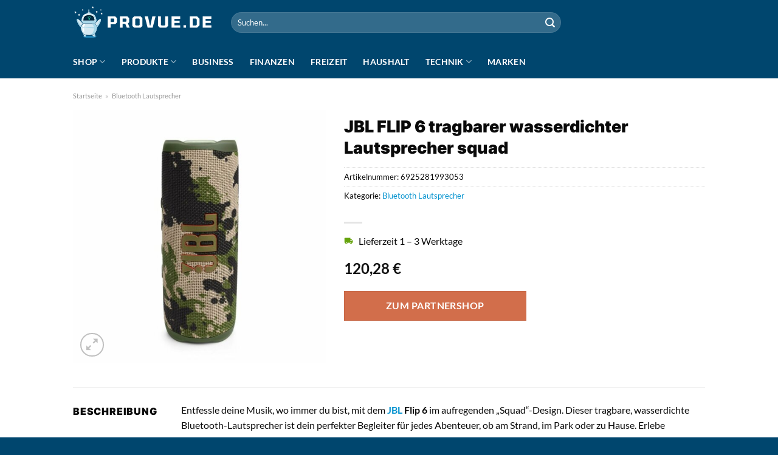

--- FILE ---
content_type: text/html; charset=UTF-8
request_url: https://www.provue.de/jbl-flip-6-tragbarer-wasserdichter-lautsprecher-squad/
body_size: 32149
content:
<!DOCTYPE html>
<html lang="de" class="loading-site no-js">
<head><meta charset="UTF-8" /><script>if(navigator.userAgent.match(/MSIE|Internet Explorer/i)||navigator.userAgent.match(/Trident\/7\..*?rv:11/i)){var href=document.location.href;if(!href.match(/[?&]nowprocket/)){if(href.indexOf("?")==-1){if(href.indexOf("#")==-1){document.location.href=href+"?nowprocket=1"}else{document.location.href=href.replace("#","?nowprocket=1#")}}else{if(href.indexOf("#")==-1){document.location.href=href+"&nowprocket=1"}else{document.location.href=href.replace("#","&nowprocket=1#")}}}}</script><script>class RocketLazyLoadScripts{constructor(){this.v="1.2.3",this.triggerEvents=["keydown","mousedown","mousemove","touchmove","touchstart","touchend","wheel"],this.userEventHandler=this._triggerListener.bind(this),this.touchStartHandler=this._onTouchStart.bind(this),this.touchMoveHandler=this._onTouchMove.bind(this),this.touchEndHandler=this._onTouchEnd.bind(this),this.clickHandler=this._onClick.bind(this),this.interceptedClicks=[],window.addEventListener("pageshow",t=>{this.persisted=t.persisted}),window.addEventListener("DOMContentLoaded",()=>{this._preconnect3rdParties()}),this.delayedScripts={normal:[],async:[],defer:[]},this.trash=[],this.allJQueries=[]}_addUserInteractionListener(t){if(document.hidden){t._triggerListener();return}this.triggerEvents.forEach(e=>window.addEventListener(e,t.userEventHandler,{passive:!0})),window.addEventListener("touchstart",t.touchStartHandler,{passive:!0}),window.addEventListener("mousedown",t.touchStartHandler),document.addEventListener("visibilitychange",t.userEventHandler)}_removeUserInteractionListener(){this.triggerEvents.forEach(t=>window.removeEventListener(t,this.userEventHandler,{passive:!0})),document.removeEventListener("visibilitychange",this.userEventHandler)}_onTouchStart(t){"HTML"!==t.target.tagName&&(window.addEventListener("touchend",this.touchEndHandler),window.addEventListener("mouseup",this.touchEndHandler),window.addEventListener("touchmove",this.touchMoveHandler,{passive:!0}),window.addEventListener("mousemove",this.touchMoveHandler),t.target.addEventListener("click",this.clickHandler),this._renameDOMAttribute(t.target,"onclick","rocket-onclick"),this._pendingClickStarted())}_onTouchMove(t){window.removeEventListener("touchend",this.touchEndHandler),window.removeEventListener("mouseup",this.touchEndHandler),window.removeEventListener("touchmove",this.touchMoveHandler,{passive:!0}),window.removeEventListener("mousemove",this.touchMoveHandler),t.target.removeEventListener("click",this.clickHandler),this._renameDOMAttribute(t.target,"rocket-onclick","onclick"),this._pendingClickFinished()}_onTouchEnd(t){window.removeEventListener("touchend",this.touchEndHandler),window.removeEventListener("mouseup",this.touchEndHandler),window.removeEventListener("touchmove",this.touchMoveHandler,{passive:!0}),window.removeEventListener("mousemove",this.touchMoveHandler)}_onClick(t){t.target.removeEventListener("click",this.clickHandler),this._renameDOMAttribute(t.target,"rocket-onclick","onclick"),this.interceptedClicks.push(t),t.preventDefault(),t.stopPropagation(),t.stopImmediatePropagation(),this._pendingClickFinished()}_replayClicks(){window.removeEventListener("touchstart",this.touchStartHandler,{passive:!0}),window.removeEventListener("mousedown",this.touchStartHandler),this.interceptedClicks.forEach(t=>{t.target.dispatchEvent(new MouseEvent("click",{view:t.view,bubbles:!0,cancelable:!0}))})}_waitForPendingClicks(){return new Promise(t=>{this._isClickPending?this._pendingClickFinished=t:t()})}_pendingClickStarted(){this._isClickPending=!0}_pendingClickFinished(){this._isClickPending=!1}_renameDOMAttribute(t,e,r){t.hasAttribute&&t.hasAttribute(e)&&(event.target.setAttribute(r,event.target.getAttribute(e)),event.target.removeAttribute(e))}_triggerListener(){this._removeUserInteractionListener(this),"loading"===document.readyState?document.addEventListener("DOMContentLoaded",this._loadEverythingNow.bind(this)):this._loadEverythingNow()}_preconnect3rdParties(){let t=[];document.querySelectorAll("script[type=rocketlazyloadscript]").forEach(e=>{if(e.hasAttribute("src")){let r=new URL(e.src).origin;r!==location.origin&&t.push({src:r,crossOrigin:e.crossOrigin||"module"===e.getAttribute("data-rocket-type")})}}),t=[...new Map(t.map(t=>[JSON.stringify(t),t])).values()],this._batchInjectResourceHints(t,"preconnect")}async _loadEverythingNow(){this.lastBreath=Date.now(),this._delayEventListeners(this),this._delayJQueryReady(this),this._handleDocumentWrite(),this._registerAllDelayedScripts(),this._preloadAllScripts(),await this._loadScriptsFromList(this.delayedScripts.normal),await this._loadScriptsFromList(this.delayedScripts.defer),await this._loadScriptsFromList(this.delayedScripts.async);try{await this._triggerDOMContentLoaded(),await this._triggerWindowLoad()}catch(t){console.error(t)}window.dispatchEvent(new Event("rocket-allScriptsLoaded")),this._waitForPendingClicks().then(()=>{this._replayClicks()}),this._emptyTrash()}_registerAllDelayedScripts(){document.querySelectorAll("script[type=rocketlazyloadscript]").forEach(t=>{t.hasAttribute("data-rocket-src")?t.hasAttribute("async")&&!1!==t.async?this.delayedScripts.async.push(t):t.hasAttribute("defer")&&!1!==t.defer||"module"===t.getAttribute("data-rocket-type")?this.delayedScripts.defer.push(t):this.delayedScripts.normal.push(t):this.delayedScripts.normal.push(t)})}async _transformScript(t){return new Promise((await this._littleBreath(),navigator.userAgent.indexOf("Firefox/")>0||""===navigator.vendor)?e=>{let r=document.createElement("script");[...t.attributes].forEach(t=>{let e=t.nodeName;"type"!==e&&("data-rocket-type"===e&&(e="type"),"data-rocket-src"===e&&(e="src"),r.setAttribute(e,t.nodeValue))}),t.text&&(r.text=t.text),r.hasAttribute("src")?(r.addEventListener("load",e),r.addEventListener("error",e)):(r.text=t.text,e());try{t.parentNode.replaceChild(r,t)}catch(i){e()}}:async e=>{function r(){t.setAttribute("data-rocket-status","failed"),e()}try{let i=t.getAttribute("data-rocket-type"),n=t.getAttribute("data-rocket-src");t.text,i?(t.type=i,t.removeAttribute("data-rocket-type")):t.removeAttribute("type"),t.addEventListener("load",function r(){t.setAttribute("data-rocket-status","executed"),e()}),t.addEventListener("error",r),n?(t.removeAttribute("data-rocket-src"),t.src=n):t.src="data:text/javascript;base64,"+window.btoa(unescape(encodeURIComponent(t.text)))}catch(s){r()}})}async _loadScriptsFromList(t){let e=t.shift();return e&&e.isConnected?(await this._transformScript(e),this._loadScriptsFromList(t)):Promise.resolve()}_preloadAllScripts(){this._batchInjectResourceHints([...this.delayedScripts.normal,...this.delayedScripts.defer,...this.delayedScripts.async],"preload")}_batchInjectResourceHints(t,e){var r=document.createDocumentFragment();t.forEach(t=>{let i=t.getAttribute&&t.getAttribute("data-rocket-src")||t.src;if(i){let n=document.createElement("link");n.href=i,n.rel=e,"preconnect"!==e&&(n.as="script"),t.getAttribute&&"module"===t.getAttribute("data-rocket-type")&&(n.crossOrigin=!0),t.crossOrigin&&(n.crossOrigin=t.crossOrigin),t.integrity&&(n.integrity=t.integrity),r.appendChild(n),this.trash.push(n)}}),document.head.appendChild(r)}_delayEventListeners(t){let e={};function r(t,r){!function t(r){!e[r]&&(e[r]={originalFunctions:{add:r.addEventListener,remove:r.removeEventListener},eventsToRewrite:[]},r.addEventListener=function(){arguments[0]=i(arguments[0]),e[r].originalFunctions.add.apply(r,arguments)},r.removeEventListener=function(){arguments[0]=i(arguments[0]),e[r].originalFunctions.remove.apply(r,arguments)});function i(t){return e[r].eventsToRewrite.indexOf(t)>=0?"rocket-"+t:t}}(t),e[t].eventsToRewrite.push(r)}function i(t,e){let r=t[e];Object.defineProperty(t,e,{get:()=>r||function(){},set(i){t["rocket"+e]=r=i}})}r(document,"DOMContentLoaded"),r(window,"DOMContentLoaded"),r(window,"load"),r(window,"pageshow"),r(document,"readystatechange"),i(document,"onreadystatechange"),i(window,"onload"),i(window,"onpageshow")}_delayJQueryReady(t){let e;function r(r){if(r&&r.fn&&!t.allJQueries.includes(r)){r.fn.ready=r.fn.init.prototype.ready=function(e){return t.domReadyFired?e.bind(document)(r):document.addEventListener("rocket-DOMContentLoaded",()=>e.bind(document)(r)),r([])};let i=r.fn.on;r.fn.on=r.fn.init.prototype.on=function(){if(this[0]===window){function t(t){return t.split(" ").map(t=>"load"===t||0===t.indexOf("load.")?"rocket-jquery-load":t).join(" ")}"string"==typeof arguments[0]||arguments[0]instanceof String?arguments[0]=t(arguments[0]):"object"==typeof arguments[0]&&Object.keys(arguments[0]).forEach(e=>{let r=arguments[0][e];delete arguments[0][e],arguments[0][t(e)]=r})}return i.apply(this,arguments),this},t.allJQueries.push(r)}e=r}r(window.jQuery),Object.defineProperty(window,"jQuery",{get:()=>e,set(t){r(t)}})}async _triggerDOMContentLoaded(){this.domReadyFired=!0,await this._littleBreath(),document.dispatchEvent(new Event("rocket-DOMContentLoaded")),await this._littleBreath(),window.dispatchEvent(new Event("rocket-DOMContentLoaded")),await this._littleBreath(),document.dispatchEvent(new Event("rocket-readystatechange")),await this._littleBreath(),document.rocketonreadystatechange&&document.rocketonreadystatechange()}async _triggerWindowLoad(){await this._littleBreath(),window.dispatchEvent(new Event("rocket-load")),await this._littleBreath(),window.rocketonload&&window.rocketonload(),await this._littleBreath(),this.allJQueries.forEach(t=>t(window).trigger("rocket-jquery-load")),await this._littleBreath();let t=new Event("rocket-pageshow");t.persisted=this.persisted,window.dispatchEvent(t),await this._littleBreath(),window.rocketonpageshow&&window.rocketonpageshow({persisted:this.persisted})}_handleDocumentWrite(){let t=new Map;document.write=document.writeln=function(e){let r=document.currentScript;r||console.error("WPRocket unable to document.write this: "+e);let i=document.createRange(),n=r.parentElement,s=t.get(r);void 0===s&&(s=r.nextSibling,t.set(r,s));let a=document.createDocumentFragment();i.setStart(a,0),a.appendChild(i.createContextualFragment(e)),n.insertBefore(a,s)}}async _littleBreath(){Date.now()-this.lastBreath>45&&(await this._requestAnimFrame(),this.lastBreath=Date.now())}async _requestAnimFrame(){return document.hidden?new Promise(t=>setTimeout(t)):new Promise(t=>requestAnimationFrame(t))}_emptyTrash(){this.trash.forEach(t=>t.remove())}static run(){let t=new RocketLazyLoadScripts;t._addUserInteractionListener(t)}}RocketLazyLoadScripts.run();</script>
	
	<link rel="profile" href="http://gmpg.org/xfn/11" />
	<link rel="pingback" href="https://www.provue.de/xmlrpc.php" />

	<script type="rocketlazyloadscript">(function(html){html.className = html.className.replace(/\bno-js\b/,'js')})(document.documentElement);</script>
<meta name='robots' content='index, follow, max-image-preview:large, max-snippet:-1, max-video-preview:-1' />
<link rel="preload" href="https://www.provue.de/wp-content/plugins/rate-my-post/public/css/fonts/ratemypost.ttf" type="font/ttf" as="font" crossorigin="anonymous"><meta name="viewport" content="width=device-width, initial-scale=1" />
	<!-- This site is optimized with the Yoast SEO plugin v26.7 - https://yoast.com/wordpress/plugins/seo/ -->
	<title>JBL FLIP 6 tragbarer wasserdichter Lautsprecher squad online kaufen bei Provue.de</title>
	<meta name="description" content="Hier bei Provue.de wirklich günstig JBL FLIP 6 tragbarer wasserdichter Lautsprecher squad online kaufen ✓ täglich versicherter Versand ✓" />
	<link rel="canonical" href="https://www.provue.de/jbl-flip-6-tragbarer-wasserdichter-lautsprecher-squad/" />
	<meta property="og:locale" content="de_DE" />
	<meta property="og:type" content="article" />
	<meta property="og:title" content="JBL FLIP 6 tragbarer wasserdichter Lautsprecher squad online kaufen bei Provue.de" />
	<meta property="og:description" content="Hier bei Provue.de wirklich günstig JBL FLIP 6 tragbarer wasserdichter Lautsprecher squad online kaufen ✓ täglich versicherter Versand ✓" />
	<meta property="og:url" content="https://www.provue.de/jbl-flip-6-tragbarer-wasserdichter-lautsprecher-squad/" />
	<meta property="og:site_name" content="Provue.de" />
	<meta property="article:modified_time" content="2025-08-24T09:59:29+00:00" />
	<meta property="og:image" content="https://www.provue.de/wp-content/uploads/2023/06/Abbildung_1519830_1000x1000_90-0.jpeg" />
	<meta property="og:image:width" content="1000" />
	<meta property="og:image:height" content="1000" />
	<meta property="og:image:type" content="image/jpeg" />
	<meta name="twitter:card" content="summary_large_image" />
	<script type="application/ld+json" class="yoast-schema-graph">{"@context":"https://schema.org","@graph":[{"@type":"WebPage","@id":"https://www.provue.de/jbl-flip-6-tragbarer-wasserdichter-lautsprecher-squad/","url":"https://www.provue.de/jbl-flip-6-tragbarer-wasserdichter-lautsprecher-squad/","name":"JBL FLIP 6 tragbarer wasserdichter Lautsprecher squad online kaufen bei Provue.de","isPartOf":{"@id":"https://www.provue.de/#website"},"primaryImageOfPage":{"@id":"https://www.provue.de/jbl-flip-6-tragbarer-wasserdichter-lautsprecher-squad/#primaryimage"},"image":{"@id":"https://www.provue.de/jbl-flip-6-tragbarer-wasserdichter-lautsprecher-squad/#primaryimage"},"thumbnailUrl":"https://www.provue.de/wp-content/uploads/2023/06/Abbildung_1519830_1000x1000_90-0.jpeg","datePublished":"2023-06-27T08:12:31+00:00","dateModified":"2025-08-24T09:59:29+00:00","description":"Hier bei Provue.de wirklich günstig JBL FLIP 6 tragbarer wasserdichter Lautsprecher squad online kaufen ✓ täglich versicherter Versand ✓","breadcrumb":{"@id":"https://www.provue.de/jbl-flip-6-tragbarer-wasserdichter-lautsprecher-squad/#breadcrumb"},"inLanguage":"de","potentialAction":[{"@type":"ReadAction","target":["https://www.provue.de/jbl-flip-6-tragbarer-wasserdichter-lautsprecher-squad/"]}]},{"@type":"ImageObject","inLanguage":"de","@id":"https://www.provue.de/jbl-flip-6-tragbarer-wasserdichter-lautsprecher-squad/#primaryimage","url":"https://www.provue.de/wp-content/uploads/2023/06/Abbildung_1519830_1000x1000_90-0.jpeg","contentUrl":"https://www.provue.de/wp-content/uploads/2023/06/Abbildung_1519830_1000x1000_90-0.jpeg","width":1000,"height":1000,"caption":"JBL FLIP 6 tragbarer wasserdichter Lautsprecher squad"},{"@type":"BreadcrumbList","@id":"https://www.provue.de/jbl-flip-6-tragbarer-wasserdichter-lautsprecher-squad/#breadcrumb","itemListElement":[{"@type":"ListItem","position":1,"name":"Home","item":"https://www.provue.de/"},{"@type":"ListItem","position":2,"name":"Shop","item":"https://www.provue.de/shop/"},{"@type":"ListItem","position":3,"name":"JBL FLIP 6 tragbarer wasserdichter Lautsprecher squad"}]},{"@type":"WebSite","@id":"https://www.provue.de/#website","url":"https://www.provue.de/","name":"Provue.de","description":"","publisher":{"@id":"https://www.provue.de/#organization"},"potentialAction":[{"@type":"SearchAction","target":{"@type":"EntryPoint","urlTemplate":"https://www.provue.de/?s={search_term_string}"},"query-input":{"@type":"PropertyValueSpecification","valueRequired":true,"valueName":"search_term_string"}}],"inLanguage":"de"},{"@type":"Organization","@id":"https://www.provue.de/#organization","name":"Provue.de","url":"https://www.provue.de/","logo":{"@type":"ImageObject","inLanguage":"de","@id":"https://www.provue.de/#/schema/logo/image/","url":"https://www.provue.de/wp-content/uploads/2023/01/provue-favicon.png","contentUrl":"https://www.provue.de/wp-content/uploads/2023/01/provue-favicon.png","width":78,"height":78,"caption":"Provue.de"},"image":{"@id":"https://www.provue.de/#/schema/logo/image/"}}]}</script>
	<!-- / Yoast SEO plugin. -->



<link rel='prefetch' href='https://www.provue.de/wp-content/themes/flatsome/assets/js/flatsome.js?ver=a0a7aee297766598a20e' />
<link rel='prefetch' href='https://www.provue.de/wp-content/themes/flatsome/assets/js/chunk.slider.js?ver=3.18.6' />
<link rel='prefetch' href='https://www.provue.de/wp-content/themes/flatsome/assets/js/chunk.popups.js?ver=3.18.6' />
<link rel='prefetch' href='https://www.provue.de/wp-content/themes/flatsome/assets/js/chunk.tooltips.js?ver=3.18.6' />
<link rel='prefetch' href='https://www.provue.de/wp-content/themes/flatsome/assets/js/woocommerce.js?ver=49415fe6a9266f32f1f2' />
<style id='wp-img-auto-sizes-contain-inline-css' type='text/css'>
img:is([sizes=auto i],[sizes^="auto," i]){contain-intrinsic-size:3000px 1500px}
/*# sourceURL=wp-img-auto-sizes-contain-inline-css */
</style>
<link data-minify="1" rel='stylesheet' id='maintenanceLayer-css' href='https://www.provue.de/wp-content/cache/min/1/wp-content/plugins/dailylead_maintenance/css/layer.css?ver=1765608401' type='text/css' media='all' />
<link data-minify="1" rel='stylesheet' id='rate-my-post-css' href='https://www.provue.de/wp-content/cache/min/1/wp-content/plugins/rate-my-post/public/css/rate-my-post.css?ver=1765608401' type='text/css' media='all' />
<style id='rate-my-post-inline-css' type='text/css'>
.rmp-widgets-container p {  font-size: 12px;}.rmp-rating-widget .rmp-icon--ratings {  font-size: 12px;}
/*# sourceURL=rate-my-post-inline-css */
</style>
<link rel='stylesheet' id='photoswipe-css' href='https://www.provue.de/wp-content/plugins/woocommerce/assets/css/photoswipe/photoswipe.min.css?ver=9.4.4' type='text/css' media='all' />
<link rel='stylesheet' id='photoswipe-default-skin-css' href='https://www.provue.de/wp-content/plugins/woocommerce/assets/css/photoswipe/default-skin/default-skin.min.css?ver=9.4.4' type='text/css' media='all' />
<style id='woocommerce-inline-inline-css' type='text/css'>
.woocommerce form .form-row .required { visibility: visible; }
/*# sourceURL=woocommerce-inline-inline-css */
</style>
<link rel='stylesheet' id='ez-toc-css' href='https://www.provue.de/wp-content/plugins/easy-table-of-contents/assets/css/screen.min.css?ver=2.0.80' type='text/css' media='all' />
<style id='ez-toc-inline-css' type='text/css'>
div#ez-toc-container .ez-toc-title {font-size: 120%;}div#ez-toc-container .ez-toc-title {font-weight: 500;}div#ez-toc-container ul li , div#ez-toc-container ul li a {font-size: 95%;}div#ez-toc-container ul li , div#ez-toc-container ul li a {font-weight: 500;}div#ez-toc-container nav ul ul li {font-size: 90%;}div#ez-toc-container {background: #ffffff;border: 1px solid #000000;}div#ez-toc-container p.ez-toc-title , #ez-toc-container .ez_toc_custom_title_icon , #ez-toc-container .ez_toc_custom_toc_icon {color: #000000;}div#ez-toc-container ul.ez-toc-list a {color: #000000;}div#ez-toc-container ul.ez-toc-list a:hover {color: #000000;}div#ez-toc-container ul.ez-toc-list a:visited {color: #000000;}.ez-toc-counter nav ul li a::before {color: ;}.ez-toc-box-title {font-weight: bold; margin-bottom: 10px; text-align: center; text-transform: uppercase; letter-spacing: 1px; color: #666; padding-bottom: 5px;position:absolute;top:-4%;left:5%;background-color: inherit;transition: top 0.3s ease;}.ez-toc-box-title.toc-closed {top:-25%;}
.ez-toc-container-direction {direction: ltr;}.ez-toc-counter ul{counter-reset: item ;}.ez-toc-counter nav ul li a::before {content: counters(item, '.', decimal) '. ';display: inline-block;counter-increment: item;flex-grow: 0;flex-shrink: 0;margin-right: .2em; float: left; }.ez-toc-widget-direction {direction: ltr;}.ez-toc-widget-container ul{counter-reset: item ;}.ez-toc-widget-container nav ul li a::before {content: counters(item, '.', decimal) '. ';display: inline-block;counter-increment: item;flex-grow: 0;flex-shrink: 0;margin-right: .2em; float: left; }
/*# sourceURL=ez-toc-inline-css */
</style>
<link data-minify="1" rel='stylesheet' id='flatsome-main-css' href='https://www.provue.de/wp-content/cache/min/1/wp-content/themes/flatsome/assets/css/flatsome.css?ver=1765608401' type='text/css' media='all' />
<style id='flatsome-main-inline-css' type='text/css'>
@font-face {
				font-family: "fl-icons";
				font-display: block;
				src: url(https://www.provue.de/wp-content/themes/flatsome/assets/css/icons/fl-icons.eot?v=3.18.6);
				src:
					url(https://www.provue.de/wp-content/themes/flatsome/assets/css/icons/fl-icons.eot#iefix?v=3.18.6) format("embedded-opentype"),
					url(https://www.provue.de/wp-content/themes/flatsome/assets/css/icons/fl-icons.woff2?v=3.18.6) format("woff2"),
					url(https://www.provue.de/wp-content/themes/flatsome/assets/css/icons/fl-icons.ttf?v=3.18.6) format("truetype"),
					url(https://www.provue.de/wp-content/themes/flatsome/assets/css/icons/fl-icons.woff?v=3.18.6) format("woff"),
					url(https://www.provue.de/wp-content/themes/flatsome/assets/css/icons/fl-icons.svg?v=3.18.6#fl-icons) format("svg");
			}
/*# sourceURL=flatsome-main-inline-css */
</style>
<link data-minify="1" rel='stylesheet' id='flatsome-shop-css' href='https://www.provue.de/wp-content/cache/min/1/wp-content/themes/flatsome/assets/css/flatsome-shop.css?ver=1765608401' type='text/css' media='all' />
<script data-minify="1" type="text/javascript" src="https://www.provue.de/wp-content/cache/min/1/wp-content/plugins/dailylead_maintenance/js/layerShow.js?ver=1765608401" id="maintenanceLayerShow-js" defer></script>
<script data-minify="1" type="text/javascript" src="https://www.provue.de/wp-content/cache/min/1/wp-content/plugins/dailylead_maintenance/js/layer.js?ver=1765608401" id="maintenanceLayer-js" defer></script>
<script type="rocketlazyloadscript" data-rocket-type="text/javascript" data-rocket-src="https://www.provue.de/wp-includes/js/jquery/jquery.min.js?ver=3.7.1" id="jquery-core-js" defer></script>
<script type="rocketlazyloadscript" data-rocket-type="text/javascript" data-rocket-src="https://www.provue.de/wp-content/plugins/woocommerce/assets/js/jquery-blockui/jquery.blockUI.min.js?ver=2.7.0-wc.9.4.4" id="jquery-blockui-js" data-wp-strategy="defer" defer></script>
<script type="text/javascript" id="wc-add-to-cart-js-extra">
/* <![CDATA[ */
var wc_add_to_cart_params = {"ajax_url":"/wp-admin/admin-ajax.php","wc_ajax_url":"/?wc-ajax=%%endpoint%%","i18n_view_cart":"Warenkorb anzeigen","cart_url":"https://www.provue.de","is_cart":"","cart_redirect_after_add":"no"};
//# sourceURL=wc-add-to-cart-js-extra
/* ]]> */
</script>
<script type="rocketlazyloadscript" data-rocket-type="text/javascript" data-rocket-src="https://www.provue.de/wp-content/plugins/woocommerce/assets/js/frontend/add-to-cart.min.js?ver=9.4.4" id="wc-add-to-cart-js" defer="defer" data-wp-strategy="defer"></script>
<script type="rocketlazyloadscript" data-rocket-type="text/javascript" data-rocket-src="https://www.provue.de/wp-content/plugins/woocommerce/assets/js/photoswipe/photoswipe.min.js?ver=4.1.1-wc.9.4.4" id="photoswipe-js" defer="defer" data-wp-strategy="defer"></script>
<script type="rocketlazyloadscript" data-rocket-type="text/javascript" data-rocket-src="https://www.provue.de/wp-content/plugins/woocommerce/assets/js/photoswipe/photoswipe-ui-default.min.js?ver=4.1.1-wc.9.4.4" id="photoswipe-ui-default-js" defer="defer" data-wp-strategy="defer"></script>
<script type="text/javascript" id="wc-single-product-js-extra">
/* <![CDATA[ */
var wc_single_product_params = {"i18n_required_rating_text":"Bitte w\u00e4hle eine Bewertung","review_rating_required":"yes","flexslider":{"rtl":false,"animation":"slide","smoothHeight":true,"directionNav":false,"controlNav":"thumbnails","slideshow":false,"animationSpeed":500,"animationLoop":false,"allowOneSlide":false},"zoom_enabled":"","zoom_options":[],"photoswipe_enabled":"1","photoswipe_options":{"shareEl":false,"closeOnScroll":false,"history":false,"hideAnimationDuration":0,"showAnimationDuration":0},"flexslider_enabled":""};
//# sourceURL=wc-single-product-js-extra
/* ]]> */
</script>
<script type="rocketlazyloadscript" data-rocket-type="text/javascript" data-rocket-src="https://www.provue.de/wp-content/plugins/woocommerce/assets/js/frontend/single-product.min.js?ver=9.4.4" id="wc-single-product-js" defer="defer" data-wp-strategy="defer"></script>
<script type="rocketlazyloadscript" data-rocket-type="text/javascript" data-rocket-src="https://www.provue.de/wp-content/plugins/woocommerce/assets/js/js-cookie/js.cookie.min.js?ver=2.1.4-wc.9.4.4" id="js-cookie-js" data-wp-strategy="defer" defer></script>
<style type="text/css">.aawp .aawp-tb__row--highlight{background-color:#256aaf;}.aawp .aawp-tb__row--highlight{color:#256aaf;}.aawp .aawp-tb__row--highlight a{color:#256aaf;}</style><style type="text/css">														.aawp-button{background: #4f9a03!important}														</style><style>.woocommerce-product-gallery{ opacity: 1 !important; }</style><script type="rocketlazyloadscript">
  var _paq = window._paq = window._paq || [];
  /* tracker methods like "setCustomDimension" should be called before "trackPageView" */
  _paq.push(['trackPageView']);
  _paq.push(['enableLinkTracking']);
  (function() {
    var u="//stats.dailylead.de/";
    _paq.push(['setTrackerUrl', u+'matomo.php']);
    _paq.push(['setSiteId', '67']);
    var d=document, g=d.createElement('script'), s=d.getElementsByTagName('script')[0];
    g.async=true; g.src=u+'matomo.js'; s.parentNode.insertBefore(g,s);
  })();
</script>	<noscript><style>.woocommerce-product-gallery{ opacity: 1 !important; }</style></noscript>
	<style class='wp-fonts-local' type='text/css'>
@font-face{font-family:Inter;font-style:normal;font-weight:300 900;font-display:fallback;src:url('https://www.provue.de/wp-content/plugins/woocommerce/assets/fonts/Inter-VariableFont_slnt,wght.woff2') format('woff2');font-stretch:normal;}
@font-face{font-family:Cardo;font-style:normal;font-weight:400;font-display:fallback;src:url('https://www.provue.de/wp-content/plugins/woocommerce/assets/fonts/cardo_normal_400.woff2') format('woff2');}
</style>
<link rel="icon" href="https://www.provue.de/wp-content/uploads/2023/01/cropped-provue-favicon-32x32.png" sizes="32x32" />
<link rel="icon" href="https://www.provue.de/wp-content/uploads/2023/01/cropped-provue-favicon-192x192.png" sizes="192x192" />
<link rel="apple-touch-icon" href="https://www.provue.de/wp-content/uploads/2023/01/cropped-provue-favicon-180x180.png" />
<meta name="msapplication-TileImage" content="https://www.provue.de/wp-content/uploads/2023/01/cropped-provue-favicon-270x270.png" />
<style id="custom-css" type="text/css">:root {--primary-color: #446084;--fs-color-primary: #446084;--fs-color-secondary: #d26e4b;--fs-color-success: #7a9c59;--fs-color-alert: #b20000;--fs-experimental-link-color: #0091ce;--fs-experimental-link-color-hover: #000000;}.tooltipster-base {--tooltip-color: #fff;--tooltip-bg-color: #000;}.off-canvas-right .mfp-content, .off-canvas-left .mfp-content {--drawer-width: 300px;}.off-canvas .mfp-content.off-canvas-cart {--drawer-width: 360px;}.container-width, .full-width .ubermenu-nav, .container, .row{max-width: 1070px}.row.row-collapse{max-width: 1040px}.row.row-small{max-width: 1062.5px}.row.row-large{max-width: 1100px}.header-main{height: 74px}#logo img{max-height: 74px}#logo{width:230px;}.header-bottom{min-height: 55px}.header-top{min-height: 30px}.transparent .header-main{height: 30px}.transparent #logo img{max-height: 30px}.has-transparent + .page-title:first-of-type,.has-transparent + #main > .page-title,.has-transparent + #main > div > .page-title,.has-transparent + #main .page-header-wrapper:first-of-type .page-title{padding-top: 80px;}.header.show-on-scroll,.stuck .header-main{height:70px!important}.stuck #logo img{max-height: 70px!important}.search-form{ width: 70%;}.header-bg-color {background-color: #00466e}.header-bottom {background-color: #00466e}.header-main .nav > li > a{line-height: 16px }.stuck .header-main .nav > li > a{line-height: 50px }.header-bottom-nav > li > a{line-height: 16px }@media (max-width: 549px) {.header-main{height: 70px}#logo img{max-height: 70px}}body{color: #0a0a0a}h1,h2,h3,h4,h5,h6,.heading-font{color: #0a0a0a;}body{font-family: Lato, sans-serif;}body {font-weight: 400;font-style: normal;}.nav > li > a {font-family: Lato, sans-serif;}.mobile-sidebar-levels-2 .nav > li > ul > li > a {font-family: Lato, sans-serif;}.nav > li > a,.mobile-sidebar-levels-2 .nav > li > ul > li > a {font-weight: 700;font-style: normal;}h1,h2,h3,h4,h5,h6,.heading-font, .off-canvas-center .nav-sidebar.nav-vertical > li > a{font-family: Inter, sans-serif;}h1,h2,h3,h4,h5,h6,.heading-font,.banner h1,.banner h2 {font-weight: 900;font-style: normal;}.alt-font{font-family: "Dancing Script", sans-serif;}.alt-font {font-weight: 400!important;font-style: normal!important;}.header:not(.transparent) .header-nav-main.nav > li > a {color: #ffffff;}.header:not(.transparent) .header-bottom-nav.nav > li > a{color: #ffffff;}.widget:where(:not(.widget_shopping_cart)) a{color: #000000;}.widget:where(:not(.widget_shopping_cart)) a:hover{color: #0091ce;}.widget .tagcloud a:hover{border-color: #0091ce; background-color: #0091ce;}.has-equal-box-heights .box-image {padding-top: 100%;}@media screen and (min-width: 550px){.products .box-vertical .box-image{min-width: 300px!important;width: 300px!important;}}.header-main .social-icons,.header-main .cart-icon strong,.header-main .menu-title,.header-main .header-button > .button.is-outline,.header-main .nav > li > a > i:not(.icon-angle-down){color: #ffffff!important;}.header-main .header-button > .button.is-outline,.header-main .cart-icon strong:after,.header-main .cart-icon strong{border-color: #ffffff!important;}.header-main .header-button > .button:not(.is-outline){background-color: #ffffff!important;}.header-main .current-dropdown .cart-icon strong,.header-main .header-button > .button:hover,.header-main .header-button > .button:hover i,.header-main .header-button > .button:hover span{color:#FFF!important;}.header-main .menu-title:hover,.header-main .social-icons a:hover,.header-main .header-button > .button.is-outline:hover,.header-main .nav > li > a:hover > i:not(.icon-angle-down){color: #ffffff!important;}.header-main .current-dropdown .cart-icon strong,.header-main .header-button > .button:hover{background-color: #ffffff!important;}.header-main .current-dropdown .cart-icon strong:after,.header-main .current-dropdown .cart-icon strong,.header-main .header-button > .button:hover{border-color: #ffffff!important;}.footer-2{background-color: #00466e}.absolute-footer, html{background-color: #00466e}.page-title-small + main .product-container > .row{padding-top:0;}.nav-vertical-fly-out > li + li {border-top-width: 1px; border-top-style: solid;}/* Custom CSS */.widget.flatsome_recent_posts .recent-blog-posts-li .post_comments {display: none;}.aawp .aawp-product--horizontal .aawp-product__content {margin-bottom: 15px;}.aawp .aawp-button, .aawp-button {padding: 15px 20px 15px 20px !important;font-size: 17px !important;font-weight: 700 !important;border: 0px solid transparent !important;}.aawp .aawp-button.aawp-button--blue, .aawp-button.aawp-button--blue,.aawp .aawp-button.aawp-button--blue:focus, .aawp .aawp-button.aawp-button--blue:hover, .aawp-button.aawp-button--blue:focus, .aawp-button.aawp-button--blue:hover {border: 0px solid #3498db!important;}.aawp .aawp-product--horizontal .aawp-product__title {text-decoration: underline;}.header-vertical-menu__fly-out .current-dropdown.menu-item .nav-dropdown {display: block;}.header-vertical-menu__opener {font-size: initial;}.off-canvas-right .mfp-content, .off-canvas-left .mfp-content {max-width: 320px;width:100%}.off-canvas-left.mfp-ready .mfp-close {color: black;}.product-summary .woocommerce-Price-currencySymbol {font-size: inherit;vertical-align: inherit;margin-top: inherit;}.product-section-title-related {text-align: center;padding-top: 45px;}.yith-wcwl-add-to-wishlist {margin-top: 10px;margin-bottom: 30px;}.page-title {margin-top: 20px;}@media screen and (min-width: 850px) {.page-title-inner {padding-top: 0;min-height: auto;}}/*** START Sticky Banner ***/.sticky-add-to-cart__product img {display: none;}.sticky-add-to-cart__product .product-title-small {display: none;}.sticky-add-to-cart--active .cart {padding-top: 5px;padding-bottom: 5px;max-width: 250px;flex-grow: 1;font-size: smaller;margin-bottom: 0;}.sticky-add-to-cart.sticky-add-to-cart--active .single_add_to_cart_button{margin: 0;padding-top: 10px;padding-bottom: 10px;border-radius: 99px;width: 100%;line-height: 1.5;}.single_add_to_cart_button,.sticky-add-to-cart:not(.sticky-add-to-cart--active) .single_add_to_cart_button {padding: 5px;max-width: 300px;width:100%;margin:0;}.sticky-add-to-cart--active {-webkit-backdrop-filter: blur(7px);backdrop-filter: blur(7px);display: flex;justify-content: center;padding: 3px 10px;}.sticky-add-to-cart__product .product-title-small {height: 14px;overflow: hidden;}.sticky-add-to-cart--active .woocommerce-variation-price, .sticky-add-to-cart--active .product-page-price {font-size: 24px;}.sticky-add-to-cart--active .price del {font-size: 50%;margin-bottom: 4px;}.sticky-add-to-cart--active .price del::after {width: 50%;}.sticky-add-to-cart__product {margin-right: 5px;}/*** END Sticky Banner ***/.yadore {display: grid;grid-template-columns: repeat(4,minmax(0,1fr));gap:1rem;}.col-4 .yadore {display: grid;grid-template-columns: repeat(4,minmax(0,1fr));gap:1rem;}.yadore .yadore-item {background: #fff;border-radius: 15px;}.yadore .yadore-item li.delivery_time,.yadore .yadore-item li.stock_status,.yadore .yadore-item li.stock_status.nicht {list-style-type: none;padding: 0px 0 0px 24px;margin: 0px!important;}.yadore .yadore-item img:not(.logo) {min-height: 170px;max-height: 170px;}.yadore .yadore-item img.logo {max-width: 70px;max-height: 30px;}.ayo-logo-name {margin-top: 12px;display: block;white-space: nowrap;font-size: xx-small;}.product-info {display: flex;flex-direction: column;padding-bottom: 0;}.product-info.product-title {order: 1;}.product-info .is-divider {order: 2;}.product-info .product-short-description {order: 3;}.product-info .product-short-description li {list-style-type: none;padding: 0px 0 0px 24px;margin: 0px 0px 3px 0px!important;}li.delivery_time,.product-info .product-short-description li.delivery_time {background: url([data-uri]) no-repeat left center;}li.delivery_time,.product-info .product-short-description li.delivery_time {background: url([data-uri]) no-repeat left center;}li.stock_status,.product-info .product-short-description li.stock_status {background: url([data-uri]) no-repeat left center;}li.stock_status.nicht,.product-info .product-short-description li.stock_status.nicht {background: url([data-uri]) no-repeat left center;}.product-info .price-wrapper {order: 4;}.product-info .price-wrapper .price {margin: 0;}.product-info .cart,.product-info .sticky-add-to-cart-wrapper {order:5;margin: 25px 0;}.product-info .yith-wcwl-add-to-wishlist {order: 6;margin: 0;}.overflow-hidden { overflow: hidden;}.overflow-hidden.banner h3 {line-height: 0;}.nowrap { white-space: nowrap;}.height-40 {height: 40px !important;}.m-0 {margin: 0 !important;}a.stretched-link:after {position: absolute;top: 0;right: 0;bottom: 0;left: 0;pointer-events: auto;content: "";background-color: rgba(0,0,0,0.0);z-index: 1;}.z-index-0 {z-index: 0;}.z-index-10 {z-index: 10;}.price del {text-decoration-line: none;position: relative;}.price del::after {content: '';position: absolute;border-top: 2px solid red;width: 100%;height: 100%;left: 0;transform: rotate(-10deg);top: 50%;}.product-small.box .box-image .image-cover img {object-fit: contain;}.product-small.box .box-image {text-align: center;}.product-small.box .box-text .title-wrapper {max-height: 75px;overflow: hidden;margin-bottom: 15px;}.woocommerce-product-gallery__wrapper .woocommerce-product-gallery__image a img {max-height: 420px;width: auto;margin: 0 auto;display: block;}.has-equal-box-heights .box-image img {-o-object-fit: contain;object-fit: contain;}/* START Mobile Menu */.off-canvas-left .mfp-content, .off-canvas-right .mfp-content {width: 85%;max-width: 360px;}.off-canvas-left .mfp-content .nav>li>a, .off-canvas-right .mfp-content .nav>li>a,.mobile-sidebar-levels-2 .nav-slide>li>.sub-menu>li:not(.nav-slide-header)>a, .mobile-sidebar-levels-2 .nav-slide>li>ul.children>li:not(.nav-slide-header)>a {font-size: 1.1em;color: #000;}.mobile-sidebar-levels-2 .nav-slide>li>.sub-menu>li:not(.nav-slide-header)>a, .mobile-sidebar-levels-2 .nav-slide>li>ul.children>li:not(.nav-slide-header)>a {text-transform: none;}/* END Mobile Menu *//*** START MENU frühes umschalten auf MobileCSS ***/@media (min-width: 850px) and (max-width: 1010px) {header [data-show=show-for-medium], header .show-for-medium {display: block !important;}}@media (max-width: 1010px) {header [data-show=hide-for-medium], header .hide-for-medium {display: none !important;}.medium-logo-center .logo {-webkit-box-ordinal-group: 2;-ms-flex-order: 2;order: 2;}header .show-for-medium.flex-right {-webkit-box-ordinal-group: 3;-ms-flex-order: 3;order: 3;}.medium-logo-center .logo img {margin: 0 auto;}}/*** END MENUfrühes umschalten auf MobileCSS ***/.product-title a {color: #000000;}.product-title a:hover {color: var(--fs-experimental-link-color);}/* Custom CSS Tablet */@media (max-width: 849px){.nav li a,.nav-vertical>li>ul li a,.nav-slide-header .toggle,.mobile-sidebar-levels-2 .nav-slide>li>ul.children>li>a, .mobile-sidebar-levels-2 .nav-slide>li>.sub-menu>li>a {color: #000 !important;opacity: 1;}/*** START Sticky Banner ***/.sticky-add-to-cart--active {justify-content: space-between;font-size: .9em;}/*** END Sticky Banner ***/.post-title.is-large {font-size: 1.75em;}}/* Custom CSS Mobile */@media (max-width: 549px){.aawp .aawp-button, .aawp-button {font-size: 16px;padding: 12px;width: 100%;}/*** START Sticky Banner ***/.sticky-add-to-cart:not(.sticky-add-to-cart--active) {width: 100% !important;max-width: 100%;}.sticky-add-to-cart:not(.sticky-add-to-cart--active) .single_add_to_cart_button {padding: 5px 25px;max-width: 100%;}/*** END Sticky Banner ***/.single_add_to_cart_button {padding: 5px 25px;max-width: 100%;width: 100%;}.yadore,.col-4 .yadore {grid-template-columns: repeat(1,minmax(0,1fr));}}.label-new.menu-item > a:after{content:"Neu";}.label-hot.menu-item > a:after{content:"Hot";}.label-sale.menu-item > a:after{content:"Aktion";}.label-popular.menu-item > a:after{content:"Beliebt";}</style><style id="kirki-inline-styles">/* cyrillic-ext */
@font-face {
  font-family: 'Inter';
  font-style: normal;
  font-weight: 900;
  font-display: swap;
  src: url(https://www.provue.de/wp-content/fonts/inter/UcCO3FwrK3iLTeHuS_nVMrMxCp50SjIw2boKoduKmMEVuBWYAZJhiI2B.woff2) format('woff2');
  unicode-range: U+0460-052F, U+1C80-1C8A, U+20B4, U+2DE0-2DFF, U+A640-A69F, U+FE2E-FE2F;
}
/* cyrillic */
@font-face {
  font-family: 'Inter';
  font-style: normal;
  font-weight: 900;
  font-display: swap;
  src: url(https://www.provue.de/wp-content/fonts/inter/UcCO3FwrK3iLTeHuS_nVMrMxCp50SjIw2boKoduKmMEVuBWYAZthiI2B.woff2) format('woff2');
  unicode-range: U+0301, U+0400-045F, U+0490-0491, U+04B0-04B1, U+2116;
}
/* greek-ext */
@font-face {
  font-family: 'Inter';
  font-style: normal;
  font-weight: 900;
  font-display: swap;
  src: url(https://www.provue.de/wp-content/fonts/inter/UcCO3FwrK3iLTeHuS_nVMrMxCp50SjIw2boKoduKmMEVuBWYAZNhiI2B.woff2) format('woff2');
  unicode-range: U+1F00-1FFF;
}
/* greek */
@font-face {
  font-family: 'Inter';
  font-style: normal;
  font-weight: 900;
  font-display: swap;
  src: url(https://www.provue.de/wp-content/fonts/inter/UcCO3FwrK3iLTeHuS_nVMrMxCp50SjIw2boKoduKmMEVuBWYAZxhiI2B.woff2) format('woff2');
  unicode-range: U+0370-0377, U+037A-037F, U+0384-038A, U+038C, U+038E-03A1, U+03A3-03FF;
}
/* vietnamese */
@font-face {
  font-family: 'Inter';
  font-style: normal;
  font-weight: 900;
  font-display: swap;
  src: url(https://www.provue.de/wp-content/fonts/inter/UcCO3FwrK3iLTeHuS_nVMrMxCp50SjIw2boKoduKmMEVuBWYAZBhiI2B.woff2) format('woff2');
  unicode-range: U+0102-0103, U+0110-0111, U+0128-0129, U+0168-0169, U+01A0-01A1, U+01AF-01B0, U+0300-0301, U+0303-0304, U+0308-0309, U+0323, U+0329, U+1EA0-1EF9, U+20AB;
}
/* latin-ext */
@font-face {
  font-family: 'Inter';
  font-style: normal;
  font-weight: 900;
  font-display: swap;
  src: url(https://www.provue.de/wp-content/fonts/inter/UcCO3FwrK3iLTeHuS_nVMrMxCp50SjIw2boKoduKmMEVuBWYAZFhiI2B.woff2) format('woff2');
  unicode-range: U+0100-02BA, U+02BD-02C5, U+02C7-02CC, U+02CE-02D7, U+02DD-02FF, U+0304, U+0308, U+0329, U+1D00-1DBF, U+1E00-1E9F, U+1EF2-1EFF, U+2020, U+20A0-20AB, U+20AD-20C0, U+2113, U+2C60-2C7F, U+A720-A7FF;
}
/* latin */
@font-face {
  font-family: 'Inter';
  font-style: normal;
  font-weight: 900;
  font-display: swap;
  src: url(https://www.provue.de/wp-content/fonts/inter/UcCO3FwrK3iLTeHuS_nVMrMxCp50SjIw2boKoduKmMEVuBWYAZ9hiA.woff2) format('woff2');
  unicode-range: U+0000-00FF, U+0131, U+0152-0153, U+02BB-02BC, U+02C6, U+02DA, U+02DC, U+0304, U+0308, U+0329, U+2000-206F, U+20AC, U+2122, U+2191, U+2193, U+2212, U+2215, U+FEFF, U+FFFD;
}/* latin-ext */
@font-face {
  font-family: 'Lato';
  font-style: normal;
  font-weight: 400;
  font-display: swap;
  src: url(https://www.provue.de/wp-content/fonts/lato/S6uyw4BMUTPHjxAwXjeu.woff2) format('woff2');
  unicode-range: U+0100-02BA, U+02BD-02C5, U+02C7-02CC, U+02CE-02D7, U+02DD-02FF, U+0304, U+0308, U+0329, U+1D00-1DBF, U+1E00-1E9F, U+1EF2-1EFF, U+2020, U+20A0-20AB, U+20AD-20C0, U+2113, U+2C60-2C7F, U+A720-A7FF;
}
/* latin */
@font-face {
  font-family: 'Lato';
  font-style: normal;
  font-weight: 400;
  font-display: swap;
  src: url(https://www.provue.de/wp-content/fonts/lato/S6uyw4BMUTPHjx4wXg.woff2) format('woff2');
  unicode-range: U+0000-00FF, U+0131, U+0152-0153, U+02BB-02BC, U+02C6, U+02DA, U+02DC, U+0304, U+0308, U+0329, U+2000-206F, U+20AC, U+2122, U+2191, U+2193, U+2212, U+2215, U+FEFF, U+FFFD;
}
/* latin-ext */
@font-face {
  font-family: 'Lato';
  font-style: normal;
  font-weight: 700;
  font-display: swap;
  src: url(https://www.provue.de/wp-content/fonts/lato/S6u9w4BMUTPHh6UVSwaPGR_p.woff2) format('woff2');
  unicode-range: U+0100-02BA, U+02BD-02C5, U+02C7-02CC, U+02CE-02D7, U+02DD-02FF, U+0304, U+0308, U+0329, U+1D00-1DBF, U+1E00-1E9F, U+1EF2-1EFF, U+2020, U+20A0-20AB, U+20AD-20C0, U+2113, U+2C60-2C7F, U+A720-A7FF;
}
/* latin */
@font-face {
  font-family: 'Lato';
  font-style: normal;
  font-weight: 700;
  font-display: swap;
  src: url(https://www.provue.de/wp-content/fonts/lato/S6u9w4BMUTPHh6UVSwiPGQ.woff2) format('woff2');
  unicode-range: U+0000-00FF, U+0131, U+0152-0153, U+02BB-02BC, U+02C6, U+02DA, U+02DC, U+0304, U+0308, U+0329, U+2000-206F, U+20AC, U+2122, U+2191, U+2193, U+2212, U+2215, U+FEFF, U+FFFD;
}/* vietnamese */
@font-face {
  font-family: 'Dancing Script';
  font-style: normal;
  font-weight: 400;
  font-display: swap;
  src: url(https://www.provue.de/wp-content/fonts/dancing-script/If2cXTr6YS-zF4S-kcSWSVi_sxjsohD9F50Ruu7BMSo3Rep8ltA.woff2) format('woff2');
  unicode-range: U+0102-0103, U+0110-0111, U+0128-0129, U+0168-0169, U+01A0-01A1, U+01AF-01B0, U+0300-0301, U+0303-0304, U+0308-0309, U+0323, U+0329, U+1EA0-1EF9, U+20AB;
}
/* latin-ext */
@font-face {
  font-family: 'Dancing Script';
  font-style: normal;
  font-weight: 400;
  font-display: swap;
  src: url(https://www.provue.de/wp-content/fonts/dancing-script/If2cXTr6YS-zF4S-kcSWSVi_sxjsohD9F50Ruu7BMSo3ROp8ltA.woff2) format('woff2');
  unicode-range: U+0100-02BA, U+02BD-02C5, U+02C7-02CC, U+02CE-02D7, U+02DD-02FF, U+0304, U+0308, U+0329, U+1D00-1DBF, U+1E00-1E9F, U+1EF2-1EFF, U+2020, U+20A0-20AB, U+20AD-20C0, U+2113, U+2C60-2C7F, U+A720-A7FF;
}
/* latin */
@font-face {
  font-family: 'Dancing Script';
  font-style: normal;
  font-weight: 400;
  font-display: swap;
  src: url(https://www.provue.de/wp-content/fonts/dancing-script/If2cXTr6YS-zF4S-kcSWSVi_sxjsohD9F50Ruu7BMSo3Sup8.woff2) format('woff2');
  unicode-range: U+0000-00FF, U+0131, U+0152-0153, U+02BB-02BC, U+02C6, U+02DA, U+02DC, U+0304, U+0308, U+0329, U+2000-206F, U+20AC, U+2122, U+2191, U+2193, U+2212, U+2215, U+FEFF, U+FFFD;
}</style><noscript><style id="rocket-lazyload-nojs-css">.rll-youtube-player, [data-lazy-src]{display:none !important;}</style></noscript><link data-minify="1" rel='stylesheet' id='wc-blocks-style-css' href='https://www.provue.de/wp-content/cache/min/1/wp-content/plugins/woocommerce/assets/client/blocks/wc-blocks.css?ver=1765608401' type='text/css' media='all' />
<style id='global-styles-inline-css' type='text/css'>
:root{--wp--preset--aspect-ratio--square: 1;--wp--preset--aspect-ratio--4-3: 4/3;--wp--preset--aspect-ratio--3-4: 3/4;--wp--preset--aspect-ratio--3-2: 3/2;--wp--preset--aspect-ratio--2-3: 2/3;--wp--preset--aspect-ratio--16-9: 16/9;--wp--preset--aspect-ratio--9-16: 9/16;--wp--preset--color--black: #000000;--wp--preset--color--cyan-bluish-gray: #abb8c3;--wp--preset--color--white: #ffffff;--wp--preset--color--pale-pink: #f78da7;--wp--preset--color--vivid-red: #cf2e2e;--wp--preset--color--luminous-vivid-orange: #ff6900;--wp--preset--color--luminous-vivid-amber: #fcb900;--wp--preset--color--light-green-cyan: #7bdcb5;--wp--preset--color--vivid-green-cyan: #00d084;--wp--preset--color--pale-cyan-blue: #8ed1fc;--wp--preset--color--vivid-cyan-blue: #0693e3;--wp--preset--color--vivid-purple: #9b51e0;--wp--preset--color--primary: #446084;--wp--preset--color--secondary: #d26e4b;--wp--preset--color--success: #7a9c59;--wp--preset--color--alert: #b20000;--wp--preset--gradient--vivid-cyan-blue-to-vivid-purple: linear-gradient(135deg,rgb(6,147,227) 0%,rgb(155,81,224) 100%);--wp--preset--gradient--light-green-cyan-to-vivid-green-cyan: linear-gradient(135deg,rgb(122,220,180) 0%,rgb(0,208,130) 100%);--wp--preset--gradient--luminous-vivid-amber-to-luminous-vivid-orange: linear-gradient(135deg,rgb(252,185,0) 0%,rgb(255,105,0) 100%);--wp--preset--gradient--luminous-vivid-orange-to-vivid-red: linear-gradient(135deg,rgb(255,105,0) 0%,rgb(207,46,46) 100%);--wp--preset--gradient--very-light-gray-to-cyan-bluish-gray: linear-gradient(135deg,rgb(238,238,238) 0%,rgb(169,184,195) 100%);--wp--preset--gradient--cool-to-warm-spectrum: linear-gradient(135deg,rgb(74,234,220) 0%,rgb(151,120,209) 20%,rgb(207,42,186) 40%,rgb(238,44,130) 60%,rgb(251,105,98) 80%,rgb(254,248,76) 100%);--wp--preset--gradient--blush-light-purple: linear-gradient(135deg,rgb(255,206,236) 0%,rgb(152,150,240) 100%);--wp--preset--gradient--blush-bordeaux: linear-gradient(135deg,rgb(254,205,165) 0%,rgb(254,45,45) 50%,rgb(107,0,62) 100%);--wp--preset--gradient--luminous-dusk: linear-gradient(135deg,rgb(255,203,112) 0%,rgb(199,81,192) 50%,rgb(65,88,208) 100%);--wp--preset--gradient--pale-ocean: linear-gradient(135deg,rgb(255,245,203) 0%,rgb(182,227,212) 50%,rgb(51,167,181) 100%);--wp--preset--gradient--electric-grass: linear-gradient(135deg,rgb(202,248,128) 0%,rgb(113,206,126) 100%);--wp--preset--gradient--midnight: linear-gradient(135deg,rgb(2,3,129) 0%,rgb(40,116,252) 100%);--wp--preset--font-size--small: 13px;--wp--preset--font-size--medium: 20px;--wp--preset--font-size--large: 36px;--wp--preset--font-size--x-large: 42px;--wp--preset--font-family--inter: "Inter", sans-serif;--wp--preset--font-family--cardo: Cardo;--wp--preset--spacing--20: 0.44rem;--wp--preset--spacing--30: 0.67rem;--wp--preset--spacing--40: 1rem;--wp--preset--spacing--50: 1.5rem;--wp--preset--spacing--60: 2.25rem;--wp--preset--spacing--70: 3.38rem;--wp--preset--spacing--80: 5.06rem;--wp--preset--shadow--natural: 6px 6px 9px rgba(0, 0, 0, 0.2);--wp--preset--shadow--deep: 12px 12px 50px rgba(0, 0, 0, 0.4);--wp--preset--shadow--sharp: 6px 6px 0px rgba(0, 0, 0, 0.2);--wp--preset--shadow--outlined: 6px 6px 0px -3px rgb(255, 255, 255), 6px 6px rgb(0, 0, 0);--wp--preset--shadow--crisp: 6px 6px 0px rgb(0, 0, 0);}:where(body) { margin: 0; }.wp-site-blocks > .alignleft { float: left; margin-right: 2em; }.wp-site-blocks > .alignright { float: right; margin-left: 2em; }.wp-site-blocks > .aligncenter { justify-content: center; margin-left: auto; margin-right: auto; }:where(.is-layout-flex){gap: 0.5em;}:where(.is-layout-grid){gap: 0.5em;}.is-layout-flow > .alignleft{float: left;margin-inline-start: 0;margin-inline-end: 2em;}.is-layout-flow > .alignright{float: right;margin-inline-start: 2em;margin-inline-end: 0;}.is-layout-flow > .aligncenter{margin-left: auto !important;margin-right: auto !important;}.is-layout-constrained > .alignleft{float: left;margin-inline-start: 0;margin-inline-end: 2em;}.is-layout-constrained > .alignright{float: right;margin-inline-start: 2em;margin-inline-end: 0;}.is-layout-constrained > .aligncenter{margin-left: auto !important;margin-right: auto !important;}.is-layout-constrained > :where(:not(.alignleft):not(.alignright):not(.alignfull)){margin-left: auto !important;margin-right: auto !important;}body .is-layout-flex{display: flex;}.is-layout-flex{flex-wrap: wrap;align-items: center;}.is-layout-flex > :is(*, div){margin: 0;}body .is-layout-grid{display: grid;}.is-layout-grid > :is(*, div){margin: 0;}body{padding-top: 0px;padding-right: 0px;padding-bottom: 0px;padding-left: 0px;}a:where(:not(.wp-element-button)){text-decoration: none;}:root :where(.wp-element-button, .wp-block-button__link){background-color: #32373c;border-width: 0;color: #fff;font-family: inherit;font-size: inherit;font-style: inherit;font-weight: inherit;letter-spacing: inherit;line-height: inherit;padding-top: calc(0.667em + 2px);padding-right: calc(1.333em + 2px);padding-bottom: calc(0.667em + 2px);padding-left: calc(1.333em + 2px);text-decoration: none;text-transform: inherit;}.has-black-color{color: var(--wp--preset--color--black) !important;}.has-cyan-bluish-gray-color{color: var(--wp--preset--color--cyan-bluish-gray) !important;}.has-white-color{color: var(--wp--preset--color--white) !important;}.has-pale-pink-color{color: var(--wp--preset--color--pale-pink) !important;}.has-vivid-red-color{color: var(--wp--preset--color--vivid-red) !important;}.has-luminous-vivid-orange-color{color: var(--wp--preset--color--luminous-vivid-orange) !important;}.has-luminous-vivid-amber-color{color: var(--wp--preset--color--luminous-vivid-amber) !important;}.has-light-green-cyan-color{color: var(--wp--preset--color--light-green-cyan) !important;}.has-vivid-green-cyan-color{color: var(--wp--preset--color--vivid-green-cyan) !important;}.has-pale-cyan-blue-color{color: var(--wp--preset--color--pale-cyan-blue) !important;}.has-vivid-cyan-blue-color{color: var(--wp--preset--color--vivid-cyan-blue) !important;}.has-vivid-purple-color{color: var(--wp--preset--color--vivid-purple) !important;}.has-primary-color{color: var(--wp--preset--color--primary) !important;}.has-secondary-color{color: var(--wp--preset--color--secondary) !important;}.has-success-color{color: var(--wp--preset--color--success) !important;}.has-alert-color{color: var(--wp--preset--color--alert) !important;}.has-black-background-color{background-color: var(--wp--preset--color--black) !important;}.has-cyan-bluish-gray-background-color{background-color: var(--wp--preset--color--cyan-bluish-gray) !important;}.has-white-background-color{background-color: var(--wp--preset--color--white) !important;}.has-pale-pink-background-color{background-color: var(--wp--preset--color--pale-pink) !important;}.has-vivid-red-background-color{background-color: var(--wp--preset--color--vivid-red) !important;}.has-luminous-vivid-orange-background-color{background-color: var(--wp--preset--color--luminous-vivid-orange) !important;}.has-luminous-vivid-amber-background-color{background-color: var(--wp--preset--color--luminous-vivid-amber) !important;}.has-light-green-cyan-background-color{background-color: var(--wp--preset--color--light-green-cyan) !important;}.has-vivid-green-cyan-background-color{background-color: var(--wp--preset--color--vivid-green-cyan) !important;}.has-pale-cyan-blue-background-color{background-color: var(--wp--preset--color--pale-cyan-blue) !important;}.has-vivid-cyan-blue-background-color{background-color: var(--wp--preset--color--vivid-cyan-blue) !important;}.has-vivid-purple-background-color{background-color: var(--wp--preset--color--vivid-purple) !important;}.has-primary-background-color{background-color: var(--wp--preset--color--primary) !important;}.has-secondary-background-color{background-color: var(--wp--preset--color--secondary) !important;}.has-success-background-color{background-color: var(--wp--preset--color--success) !important;}.has-alert-background-color{background-color: var(--wp--preset--color--alert) !important;}.has-black-border-color{border-color: var(--wp--preset--color--black) !important;}.has-cyan-bluish-gray-border-color{border-color: var(--wp--preset--color--cyan-bluish-gray) !important;}.has-white-border-color{border-color: var(--wp--preset--color--white) !important;}.has-pale-pink-border-color{border-color: var(--wp--preset--color--pale-pink) !important;}.has-vivid-red-border-color{border-color: var(--wp--preset--color--vivid-red) !important;}.has-luminous-vivid-orange-border-color{border-color: var(--wp--preset--color--luminous-vivid-orange) !important;}.has-luminous-vivid-amber-border-color{border-color: var(--wp--preset--color--luminous-vivid-amber) !important;}.has-light-green-cyan-border-color{border-color: var(--wp--preset--color--light-green-cyan) !important;}.has-vivid-green-cyan-border-color{border-color: var(--wp--preset--color--vivid-green-cyan) !important;}.has-pale-cyan-blue-border-color{border-color: var(--wp--preset--color--pale-cyan-blue) !important;}.has-vivid-cyan-blue-border-color{border-color: var(--wp--preset--color--vivid-cyan-blue) !important;}.has-vivid-purple-border-color{border-color: var(--wp--preset--color--vivid-purple) !important;}.has-primary-border-color{border-color: var(--wp--preset--color--primary) !important;}.has-secondary-border-color{border-color: var(--wp--preset--color--secondary) !important;}.has-success-border-color{border-color: var(--wp--preset--color--success) !important;}.has-alert-border-color{border-color: var(--wp--preset--color--alert) !important;}.has-vivid-cyan-blue-to-vivid-purple-gradient-background{background: var(--wp--preset--gradient--vivid-cyan-blue-to-vivid-purple) !important;}.has-light-green-cyan-to-vivid-green-cyan-gradient-background{background: var(--wp--preset--gradient--light-green-cyan-to-vivid-green-cyan) !important;}.has-luminous-vivid-amber-to-luminous-vivid-orange-gradient-background{background: var(--wp--preset--gradient--luminous-vivid-amber-to-luminous-vivid-orange) !important;}.has-luminous-vivid-orange-to-vivid-red-gradient-background{background: var(--wp--preset--gradient--luminous-vivid-orange-to-vivid-red) !important;}.has-very-light-gray-to-cyan-bluish-gray-gradient-background{background: var(--wp--preset--gradient--very-light-gray-to-cyan-bluish-gray) !important;}.has-cool-to-warm-spectrum-gradient-background{background: var(--wp--preset--gradient--cool-to-warm-spectrum) !important;}.has-blush-light-purple-gradient-background{background: var(--wp--preset--gradient--blush-light-purple) !important;}.has-blush-bordeaux-gradient-background{background: var(--wp--preset--gradient--blush-bordeaux) !important;}.has-luminous-dusk-gradient-background{background: var(--wp--preset--gradient--luminous-dusk) !important;}.has-pale-ocean-gradient-background{background: var(--wp--preset--gradient--pale-ocean) !important;}.has-electric-grass-gradient-background{background: var(--wp--preset--gradient--electric-grass) !important;}.has-midnight-gradient-background{background: var(--wp--preset--gradient--midnight) !important;}.has-small-font-size{font-size: var(--wp--preset--font-size--small) !important;}.has-medium-font-size{font-size: var(--wp--preset--font-size--medium) !important;}.has-large-font-size{font-size: var(--wp--preset--font-size--large) !important;}.has-x-large-font-size{font-size: var(--wp--preset--font-size--x-large) !important;}.has-inter-font-family{font-family: var(--wp--preset--font-family--inter) !important;}.has-cardo-font-family{font-family: var(--wp--preset--font-family--cardo) !important;}
/*# sourceURL=global-styles-inline-css */
</style>
</head>

<body class="wp-singular product-template-default single single-product postid-7935 wp-theme-flatsome wp-child-theme-flatsome-child theme-flatsome aawp-custom woocommerce woocommerce-page woocommerce-no-js full-width lightbox nav-dropdown-has-arrow nav-dropdown-has-shadow nav-dropdown-has-border mobile-submenu-slide mobile-submenu-slide-levels-2">


<a class="skip-link screen-reader-text" href="#main">Zum Inhalt springen</a>

<div id="wrapper">

	
	<header id="header" class="header ">
		<div class="header-wrapper">
			<div id="masthead" class="header-main hide-for-sticky nav-dark">
      <div class="header-inner flex-row container logo-left medium-logo-center" role="navigation">

          <!-- Logo -->
          <div id="logo" class="flex-col logo">
            
<!-- Header logo -->
<a href="https://www.provue.de/" title="Provue.de" rel="home">
		<img width="1" height="1" src="data:image/svg+xml,%3Csvg%20xmlns='http://www.w3.org/2000/svg'%20viewBox='0%200%201%201'%3E%3C/svg%3E" class="header_logo header-logo" alt="Provue.de" data-lazy-src="https://www.provue.de/wp-content/uploads/2023/01/provue-de-logo.svg"/><noscript><img width="1" height="1" src="https://www.provue.de/wp-content/uploads/2023/01/provue-de-logo.svg" class="header_logo header-logo" alt="Provue.de"/></noscript><img  width="1" height="1" src="data:image/svg+xml,%3Csvg%20xmlns='http://www.w3.org/2000/svg'%20viewBox='0%200%201%201'%3E%3C/svg%3E" class="header-logo-dark" alt="Provue.de" data-lazy-src="https://www.provue.de/wp-content/uploads/2023/01/provue-de-logo.svg"/><noscript><img  width="1" height="1" src="https://www.provue.de/wp-content/uploads/2023/01/provue-de-logo.svg" class="header-logo-dark" alt="Provue.de"/></noscript></a>
          </div>

          <!-- Mobile Left Elements -->
          <div class="flex-col show-for-medium flex-left">
            <ul class="mobile-nav nav nav-left ">
              <li class="header-search header-search-lightbox has-icon">
			<a href="#search-lightbox" aria-label="Suchen" data-open="#search-lightbox" data-focus="input.search-field"
		class="is-small">
		<i class="icon-search" style="font-size:16px;" ></i></a>
		
	<div id="search-lightbox" class="mfp-hide dark text-center">
		<div class="searchform-wrapper ux-search-box relative form-flat is-large"><form role="search" method="get" class="searchform" action="https://www.provue.de/">
	<div class="flex-row relative">
						<div class="flex-col flex-grow">
			<label class="screen-reader-text" for="woocommerce-product-search-field-0">Suche nach:</label>
			<input type="search" id="woocommerce-product-search-field-0" class="search-field mb-0" placeholder="Suchen..." value="" name="s" />
			<input type="hidden" name="post_type" value="product" />
					</div>
		<div class="flex-col">
			<button type="submit" value="Suchen" class="ux-search-submit submit-button secondary button  icon mb-0" aria-label="Übermitteln">
				<i class="icon-search" ></i>			</button>
		</div>
	</div>
	<div class="live-search-results text-left z-top"></div>
</form>
</div>	</div>
</li>
            </ul>
          </div>

          <!-- Left Elements -->
          <div class="flex-col hide-for-medium flex-left
            flex-grow">
            <ul class="header-nav header-nav-main nav nav-left  nav-divided nav-size-large nav-uppercase" >
              <li class="header-search-form search-form html relative has-icon">
	<div class="header-search-form-wrapper">
		<div class="searchform-wrapper ux-search-box relative form-flat is-normal"><form role="search" method="get" class="searchform" action="https://www.provue.de/">
	<div class="flex-row relative">
						<div class="flex-col flex-grow">
			<label class="screen-reader-text" for="woocommerce-product-search-field-1">Suche nach:</label>
			<input type="search" id="woocommerce-product-search-field-1" class="search-field mb-0" placeholder="Suchen..." value="" name="s" />
			<input type="hidden" name="post_type" value="product" />
					</div>
		<div class="flex-col">
			<button type="submit" value="Suchen" class="ux-search-submit submit-button secondary button  icon mb-0" aria-label="Übermitteln">
				<i class="icon-search" ></i>			</button>
		</div>
	</div>
	<div class="live-search-results text-left z-top"></div>
</form>
</div>	</div>
</li>
            </ul>
          </div>

          <!-- Right Elements -->
          <div class="flex-col hide-for-medium flex-right">
            <ul class="header-nav header-nav-main nav nav-right  nav-divided nav-size-large nav-uppercase">
                          </ul>
          </div>

          <!-- Mobile Right Elements -->
          <div class="flex-col show-for-medium flex-right">
            <ul class="mobile-nav nav nav-right ">
              <li class="nav-icon has-icon">
  		<a href="#" data-open="#main-menu" data-pos="right" data-bg="main-menu-overlay" data-color="" class="is-small" aria-label="Menü" aria-controls="main-menu" aria-expanded="false">

		  <i class="icon-menu" ></i>
		  		</a>
	</li>
            </ul>
          </div>

      </div>

            <div class="container"><div class="top-divider full-width"></div></div>
      </div>
<div id="wide-nav" class="header-bottom wide-nav hide-for-sticky hide-for-medium">
    <div class="flex-row container">

                        <div class="flex-col hide-for-medium flex-left">
                <ul class="nav header-nav header-bottom-nav nav-left  nav-size-medium nav-spacing-xlarge nav-uppercase">
                    <li id="menu-item-8143" class="menu-item menu-item-type-taxonomy menu-item-object-product_cat menu-item-has-children menu-item-8143 menu-item-design-default has-dropdown"><a href="https://www.provue.de/beamer-kaufen/" class="nav-top-link" aria-expanded="false" aria-haspopup="menu">Shop<i class="icon-angle-down" ></i></a>
<ul class="sub-menu nav-dropdown nav-dropdown-bold">
	<li id="menu-item-8142" class="menu-item menu-item-type-taxonomy menu-item-object-product_cat current-product-ancestor current-menu-parent current-product-parent menu-item-8142 active"><a href="https://www.provue.de/bluetooth-lautsprecher/">Bluetooth Lautsprecher</a></li>
	<li id="menu-item-8145" class="menu-item menu-item-type-taxonomy menu-item-object-product_cat menu-item-8145"><a href="https://www.provue.de/digitalkameras/">Digitalkameras</a></li>
	<li id="menu-item-8144" class="menu-item menu-item-type-taxonomy menu-item-object-product_cat menu-item-8144"><a href="https://www.provue.de/drucker-scanner/">Drucker &amp; Scanner</a></li>
</ul>
</li>
<li id="menu-item-6289" class="menu-item menu-item-type-custom menu-item-object-custom menu-item-has-children menu-item-6289 menu-item-design-default has-dropdown"><a href="#" class="nav-top-link" aria-expanded="false" aria-haspopup="menu">Produkte<i class="icon-angle-down" ></i></a>
<ul class="sub-menu nav-dropdown nav-dropdown-bold">
	<li id="menu-item-6256" class="menu-item menu-item-type-taxonomy menu-item-object-category menu-item-6256"><a href="https://www.provue.de/beamer/">Beamer</a></li>
	<li id="menu-item-6288" class="menu-item menu-item-type-taxonomy menu-item-object-category menu-item-6288"><a href="https://www.provue.de/drucker/">Drucker</a></li>
	<li id="menu-item-6257" class="menu-item menu-item-type-taxonomy menu-item-object-category menu-item-6257"><a href="https://www.provue.de/digitalkamera/">Digitalkameras</a></li>
	<li id="menu-item-6253" class="menu-item menu-item-type-taxonomy menu-item-object-category menu-item-6253"><a href="https://www.provue.de/kopfhoerer/">Kopfhörer</a></li>
	<li id="menu-item-6255" class="menu-item menu-item-type-taxonomy menu-item-object-category menu-item-6255"><a href="https://www.provue.de/lautsprecher/">Lautsprecher</a></li>
</ul>
</li>
<li id="menu-item-1969" class="menu-item menu-item-type-taxonomy menu-item-object-category menu-item-1969 menu-item-design-default"><a href="https://www.provue.de/business/" class="nav-top-link">Business</a></li>
<li id="menu-item-1971" class="menu-item menu-item-type-taxonomy menu-item-object-category menu-item-1971 menu-item-design-default"><a href="https://www.provue.de/finanzen/" class="nav-top-link">Finanzen</a></li>
<li id="menu-item-6290" class="menu-item menu-item-type-taxonomy menu-item-object-category menu-item-6290 menu-item-design-default"><a href="https://www.provue.de/freizeit/" class="nav-top-link">Freizeit</a></li>
<li id="menu-item-1972" class="menu-item menu-item-type-taxonomy menu-item-object-category menu-item-1972 menu-item-design-default"><a href="https://www.provue.de/haushalt/" class="nav-top-link">Haushalt</a></li>
<li id="menu-item-1990" class="menu-item menu-item-type-taxonomy menu-item-object-category menu-item-has-children menu-item-1990 menu-item-design-default has-dropdown"><a href="https://www.provue.de/technik/" class="nav-top-link" aria-expanded="false" aria-haspopup="menu">Technik<i class="icon-angle-down" ></i></a>
<ul class="sub-menu nav-dropdown nav-dropdown-bold">
	<li id="menu-item-1970" class="menu-item menu-item-type-taxonomy menu-item-object-category menu-item-1970"><a href="https://www.provue.de/computer/">Computer</a></li>
	<li id="menu-item-1973" class="menu-item menu-item-type-taxonomy menu-item-object-category menu-item-1973"><a href="https://www.provue.de/internet/">Internet</a></li>
	<li id="menu-item-1974" class="menu-item menu-item-type-taxonomy menu-item-object-category menu-item-1974"><a href="https://www.provue.de/smartphone/">Smartphones</a></li>
</ul>
</li>
<li id="menu-item-8165" class="menu-item menu-item-type-post_type menu-item-object-page menu-item-8165 menu-item-design-default"><a href="https://www.provue.de/marken/" class="nav-top-link">Marken</a></li>
                </ul>
            </div>
            
            
                        <div class="flex-col hide-for-medium flex-right flex-grow">
              <ul class="nav header-nav header-bottom-nav nav-right  nav-size-medium nav-spacing-xlarge nav-uppercase">
                                 </ul>
            </div>
            
            
    </div>
</div>

<div class="header-bg-container fill"><div class="header-bg-image fill"></div><div class="header-bg-color fill"></div></div>		</div>
	</header>

	<div class="page-title shop-page-title product-page-title">
	<div class="page-title-inner flex-row medium-flex-wrap container">
	  <div class="flex-col flex-grow medium-text-center">
	  		<div class="is-xsmall">
	<nav class="woocommerce-breadcrumb breadcrumbs "><a href="https://www.provue.de">Startseite</a> <span class="divider"> » </span> <a href="https://www.provue.de/bluetooth-lautsprecher/">Bluetooth Lautsprecher</a></nav></div>
	  </div>

	   <div class="flex-col medium-text-center">
		   		   </div>
	</div>
</div>

	<main id="main" class="">

	<div class="shop-container">

		
			<div class="container">
	<div class="woocommerce-notices-wrapper"></div></div>
<div id="product-7935" class="product type-product post-7935 status-publish first instock product_cat-bluetooth-lautsprecher has-post-thumbnail product-type-external">
	<div class="product-container">
  <div class="product-main">
    <div class="row content-row mb-0">

    	<div class="product-gallery large-5 col">
    	
<div class="product-images relative mb-half has-hover woocommerce-product-gallery woocommerce-product-gallery--with-images woocommerce-product-gallery--columns-4 images" data-columns="4">

  <div class="badge-container is-larger absolute left top z-1">

</div>

  <div class="image-tools absolute top show-on-hover right z-3">
      </div>

  <div class="woocommerce-product-gallery__wrapper product-gallery-slider slider slider-nav-small mb-half has-image-zoom"
        data-flickity-options='{
                "cellAlign": "center",
                "wrapAround": true,
                "autoPlay": false,
                "prevNextButtons":true,
                "adaptiveHeight": true,
                "imagesLoaded": true,
                "lazyLoad": 1,
                "dragThreshold" : 15,
                "pageDots": false,
                "rightToLeft": false       }'>
    <div data-thumb="https://www.provue.de/wp-content/uploads/2023/06/Abbildung_1519830_1000x1000_90-0-100x100.jpeg" data-thumb-alt="JBL FLIP 6 tragbarer wasserdichter Lautsprecher squad" class="woocommerce-product-gallery__image slide first"><a href="https://www.provue.de/wp-content/uploads/2023/06/Abbildung_1519830_1000x1000_90-0.jpeg"><img width="600" height="600" src="https://www.provue.de/wp-content/uploads/2023/06/Abbildung_1519830_1000x1000_90-0-600x600.jpeg" class="wp-post-image skip-lazy" alt="JBL FLIP 6 tragbarer wasserdichter Lautsprecher squad" data-caption="JBL FLIP 6 tragbarer wasserdichter Lautsprecher squad" data-src="https://www.provue.de/wp-content/uploads/2023/06/Abbildung_1519830_1000x1000_90-0.jpeg" data-large_image="https://www.provue.de/wp-content/uploads/2023/06/Abbildung_1519830_1000x1000_90-0.jpeg" data-large_image_width="1000" data-large_image_height="1000" decoding="async" fetchpriority="high" srcset="https://www.provue.de/wp-content/uploads/2023/06/Abbildung_1519830_1000x1000_90-0-600x600.jpeg 600w, https://www.provue.de/wp-content/uploads/2023/06/Abbildung_1519830_1000x1000_90-0-300x300.jpeg 300w, https://www.provue.de/wp-content/uploads/2023/06/Abbildung_1519830_1000x1000_90-0-100x100.jpeg 100w, https://www.provue.de/wp-content/uploads/2023/06/Abbildung_1519830_1000x1000_90-0-150x150.jpeg 150w, https://www.provue.de/wp-content/uploads/2023/06/Abbildung_1519830_1000x1000_90-0.jpeg 1000w" sizes="(max-width: 600px) 100vw, 600px" /></a></div>  </div>

  <div class="image-tools absolute bottom left z-3">
        <a href="#product-zoom" class="zoom-button button is-outline circle icon tooltip hide-for-small" title="Zoom">
      <i class="icon-expand" ></i>    </a>
   </div>
</div>

    	</div>

    	<div class="product-info summary col-fit col entry-summary product-summary">

    		<h1 class="product-title product_title entry-title">
	JBL FLIP 6 tragbarer wasserdichter Lautsprecher squad</h1>

	<div class="is-divider small"></div>
<div class="price-wrapper">
	<p class="price product-page-price ">
  <span class="woocommerce-Price-amount amount"><bdi>120,28&nbsp;<span class="woocommerce-Price-currencySymbol">&euro;</span></bdi></span></p>
</div>
<div class="product-short-description">
	<ul>
<li class="delivery_time">Lieferzeit 1 &#8211; 3 Werktage</li>
</ul>
</div>
 
    <p class="cart">
      <a href="https://www.provue.de/empfiehlt/p7935" rel="nofollow noopener noreferrer" class="single_add_to_cart_button button alt" target="_blank">Zum Partnershop</a>
    </p>

    <div class="product_meta">

	
	
		<span class="sku_wrapper">Artikelnummer: <span class="sku">6925281993053</span></span>

	
	<span class="posted_in">Kategorie: <a href="https://www.provue.de/bluetooth-lautsprecher/" rel="tag">Bluetooth Lautsprecher</a></span>
	
	
</div>

    	</div>

    	<div id="product-sidebar" class="mfp-hide">
    		<div class="sidebar-inner">
    			<aside id="woocommerce_product_categories-3" class="widget woocommerce widget_product_categories"><ul class="product-categories"><li class="cat-item cat-item-124"><a href="https://www.provue.de/beamer-kaufen/">Beamer kaufen</a></li>
<li class="cat-item cat-item-167 current-cat"><a href="https://www.provue.de/bluetooth-lautsprecher/">Bluetooth Lautsprecher</a></li>
<li class="cat-item cat-item-135"><a href="https://www.provue.de/computer-zubehoer/">Computer &amp; Zubehör</a></li>
<li class="cat-item cat-item-157"><a href="https://www.provue.de/foto-multicopter/">Foto &amp; Multicopter</a></li>
</ul></aside><aside id="text-10" class="widget widget_text"><span class="widget-title shop-sidebar">Partner</span><div class="is-divider small"></div>			<div class="textwidget"></div>
		</aside><aside id="maintenanceadnamicswidget-2" class="widget widget_maintenanceadnamicswidget"><div class='widget woocommerce widget-text wp_widget_plugin_box'><iframe src="https://dailyads.cloud/adframe/eyJpZCI6Njk5LCJwdWJsaXNoZXJfaWQiOjI3LCJ3aWR0aCI6MzAwLCJoZWlnaHQiOjI1MH0=?subid=&ct=" width="270" height="250" scrolling="no" style="border:none;"></iframe></div></aside>    		</div>
    	</div>

    </div>
  </div>

  <div class="product-footer">
  	<div class="container">
    		<div class="product-page-sections">
		<div class="product-section">
	<div class="row">
		<div class="large-2 col pb-0 mb-0">
			 <h5 class="uppercase mt">Beschreibung</h5>
		</div>

		<div class="large-10 col pb-0 mb-0">
			<div class="panel entry-content">
				

<p>Entfessle deine Musik, wo immer du bist, mit dem <b><a href="https://www.provue.de/marke/jbl/">JBL</a> Flip 6</b> im aufregenden &#8222;Squad&#8220;-Design. Dieser tragbare, wasserdichte Bluetooth-Lautsprecher ist dein perfekter Begleiter für jedes Abenteuer, ob am Strand, im Park oder zu Hause. Erlebe kraftvollen Sound, der dich mitreißt, und genieße die Freiheit, deine Lieblingsmusik ohne Kompromisse zu teilen.</p>
<div id="ez-toc-container" class="ez-toc-v2_0_80 counter-hierarchy ez-toc-counter ez-toc-custom ez-toc-container-direction">
<div class="ez-toc-title-container">
<p class="ez-toc-title" style="cursor:inherit">Inhalt</p>
<span class="ez-toc-title-toggle"><a href="#" class="ez-toc-pull-right ez-toc-btn ez-toc-btn-xs ez-toc-btn-default ez-toc-toggle" aria-label="Toggle Table of Content"><span class="ez-toc-js-icon-con"><span class=""><span class="eztoc-hide" style="display:none;">Toggle</span><span class="ez-toc-icon-toggle-span"><svg style="fill: #000000;color:#000000" xmlns="http://www.w3.org/2000/svg" class="list-377408" width="20px" height="20px" viewBox="0 0 24 24" fill="none"><path d="M6 6H4v2h2V6zm14 0H8v2h12V6zM4 11h2v2H4v-2zm16 0H8v2h12v-2zM4 16h2v2H4v-2zm16 0H8v2h12v-2z" fill="currentColor"></path></svg><svg style="fill: #000000;color:#000000" class="arrow-unsorted-368013" xmlns="http://www.w3.org/2000/svg" width="10px" height="10px" viewBox="0 0 24 24" version="1.2" baseProfile="tiny"><path d="M18.2 9.3l-6.2-6.3-6.2 6.3c-.2.2-.3.4-.3.7s.1.5.3.7c.2.2.4.3.7.3h11c.3 0 .5-.1.7-.3.2-.2.3-.5.3-.7s-.1-.5-.3-.7zM5.8 14.7l6.2 6.3 6.2-6.3c.2-.2.3-.5.3-.7s-.1-.5-.3-.7c-.2-.2-.4-.3-.7-.3h-11c-.3 0-.5.1-.7.3-.2.2-.3.5-.3.7s.1.5.3.7z"/></svg></span></span></span></a></span></div>
<nav><ul class='ez-toc-list ez-toc-list-level-1 eztoc-toggle-hide-by-default' ><li class='ez-toc-page-1 ez-toc-heading-level-2'><a class="ez-toc-link ez-toc-heading-1" href="#der_jbl_flip_6_squad_dein_soundtrack_zum_leben" >Der JBL Flip 6 Squad: Dein Soundtrack zum Leben</a><ul class='ez-toc-list-level-3' ><li class='ez-toc-heading-level-3'><a class="ez-toc-link ez-toc-heading-2" href="#kraftvoller_sound_der_dich_mitreisst" >Kraftvoller Sound, der dich mitreißt</a></li><li class='ez-toc-page-1 ez-toc-heading-level-3'><a class="ez-toc-link ez-toc-heading-3" href="#robust_und_wasserdicht_%e2%80%93_bereit_fuer_jedes_abenteuer" >Robust und wasserdicht – bereit für jedes Abenteuer</a></li><li class='ez-toc-page-1 ez-toc-heading-level-3'><a class="ez-toc-link ez-toc-heading-4" href="#lange_akkulaufzeit_fuer_stundenlangen_musikgenuss" >Lange Akkulaufzeit für stundenlangen Musikgenuss</a></li><li class='ez-toc-page-1 ez-toc-heading-level-3'><a class="ez-toc-link ez-toc-heading-5" href="#partyboost_%e2%80%93_verbinde_mehrere_lautsprecher_fuer_noch_mehr_sound" >PartyBoost – verbinde mehrere Lautsprecher für noch mehr Sound</a></li><li class='ez-toc-page-1 ez-toc-heading-level-3'><a class="ez-toc-link ez-toc-heading-6" href="#bluetooth_51_%e2%80%93_stabile_verbindung_und_hohe_reichweite" >Bluetooth 5.1 – stabile Verbindung und hohe Reichweite</a></li><li class='ez-toc-page-1 ez-toc-heading-level-3'><a class="ez-toc-link ez-toc-heading-7" href="#einfache_bedienung_und_intuitive_steuerung" >Einfache Bedienung und intuitive Steuerung</a></li><li class='ez-toc-page-1 ez-toc-heading-level-3'><a class="ez-toc-link ez-toc-heading-8" href="#ein_statement_in_camouflage-optik" >Ein Statement in Camouflage-Optik</a></li><li class='ez-toc-page-1 ez-toc-heading-level-3'><a class="ez-toc-link ez-toc-heading-9" href="#tragbar_und_leicht_%e2%80%93_immer_dabei" >Tragbar und leicht – immer dabei</a></li></ul></li><li class='ez-toc-page-1 ez-toc-heading-level-2'><a class="ez-toc-link ez-toc-heading-10" href="#technische_daten_im_ueberblick" >Technische Daten im Überblick</a></li><li class='ez-toc-page-1 ez-toc-heading-level-2'><a class="ez-toc-link ez-toc-heading-11" href="#haeufig_gestellte_fragen_faq" >Häufig gestellte Fragen (FAQ)</a><ul class='ez-toc-list-level-3' ><li class='ez-toc-heading-level-3'><a class="ez-toc-link ez-toc-heading-12" href="#ist_der_jbl_flip_6_wirklich_wasserdicht" >Ist der JBL Flip 6 wirklich wasserdicht?</a></li><li class='ez-toc-page-1 ez-toc-heading-level-3'><a class="ez-toc-link ez-toc-heading-13" href="#wie_lange_haelt_der_akku_des_jbl_flip_6" >Wie lange hält der Akku des JBL Flip 6?</a></li><li class='ez-toc-page-1 ez-toc-heading-level-3'><a class="ez-toc-link ez-toc-heading-14" href="#kann_ich_den_jbl_flip_6_mit_anderen_lautsprechern_verbinden" >Kann ich den JBL Flip 6 mit anderen Lautsprechern verbinden?</a></li><li class='ez-toc-page-1 ez-toc-heading-level-3'><a class="ez-toc-link ez-toc-heading-15" href="#wie_lade_ich_den_jbl_flip_6_auf" >Wie lade ich den JBL Flip 6 auf?</a></li><li class='ez-toc-page-1 ez-toc-heading-level-3'><a class="ez-toc-link ez-toc-heading-16" href="#welche_bluetooth-version_hat_der_jbl_flip_6" >Welche Bluetooth-Version hat der JBL Flip 6?</a></li><li class='ez-toc-page-1 ez-toc-heading-level-3'><a class="ez-toc-link ez-toc-heading-17" href="#kann_ich_den_jbl_flip_6_auch_zum_telefonieren_verwenden" >Kann ich den JBL Flip 6 auch zum Telefonieren verwenden?</a></li><li class='ez-toc-page-1 ez-toc-heading-level-3'><a class="ez-toc-link ez-toc-heading-18" href="#was_ist_der_unterschied_zwischen_dem_jbl_flip_5_und_dem_jbl_flip_6" >Was ist der Unterschied zwischen dem JBL Flip 5 und dem JBL Flip 6?</a></li><li class='ez-toc-page-1 ez-toc-heading-level-3'><a class="ez-toc-link ez-toc-heading-19" href="#kann_ich_die_equalizer-einstellungen_des_jbl_flip_6_anpassen" >Kann ich die Equalizer-Einstellungen des JBL Flip 6 anpassen?</a></li></ul></li></ul></nav></div>
<h2><span class="ez-toc-section" id="der_jbl_flip_6_squad_dein_soundtrack_zum_leben"></span>Der JBL Flip 6 Squad: Dein Soundtrack zum Leben<span class="ez-toc-section-end"></span></h2>
<p>Der <b>JBL Flip 6 Squad</b> ist mehr als nur ein <a href="https://www.provue.de/lautsprecher/">Lautsprecher</a> – er ist ein Statement. Mit seinem auffälligen Design in Camouflage-Optik stichst du aus der Masse hervor und zeigst deinen individuellen Stil. Aber nicht nur das Äußere überzeugt: Unter der robusten Hülle verbirgt sich ein beeindruckendes Klangerlebnis, das deine Ohren verwöhnt und deine Seele berührt.</p>
<p>Stell dir vor, du liegst am Strand, die Sonne scheint, und der <b>JBL Flip 6</b> spielt deine Lieblingssongs. Das kristallklare Wasser rauscht im Hintergrund, und du spürst, wie die Musik dich mit Energie und Lebensfreude erfüllt. Oder du bist mit deinen Freunden im Park, grillst und lachst, während der <b>JBL Flip 6</b> für die passende Stimmung sorgt. Egal, wo du bist, der <b>JBL Flip 6</b> ist immer dabei und macht jeden Moment zu etwas Besonderem.</p>
<p>Der <b>JBL Flip 6 Squad</b> ist der ideale Bluetooth-Lautsprecher für alle, die Wert auf Qualität, Design und Flexibilität legen. Er ist robust, wasserdicht und bietet einen beeindruckenden Sound. Mit ihm kannst du deine Musik überallhin mitnehmen und deine Leidenschaft für Musik mit anderen teilen.</p>
<h3><span class="ez-toc-section" id="kraftvoller_sound_der_dich_mitreisst"></span>Kraftvoller Sound, der dich mitreißt<span class="ez-toc-section-end"></span></h3>
<p>Der <b>JBL Flip 6 Squad</b> ist mit einem 2-Wege-Lautsprechersystem ausgestattet, das für einen klaren, detailreichen Sound sorgt. Ein separater Hochtöner und zwei Tieftöner liefern einen ausgewogenen Klang mit satten Bässen, klaren Mitten und brillanten Höhen. Egal, welche Musik du hörst, der <b>JBL Flip 6</b> bringt sie in voller Pracht zur Geltung.</p>
<p>Die optimierte Klangabstimmung sorgt für eine breite Klangbühne, die den Raum mit Musik füllt. Du wirst jedes Detail deiner Lieblingssongs hören und dich fühlen, als wärst du live dabei. Der <b>JBL Flip 6</b> ist der perfekte Lautsprecher für alle, die Wert auf einen erstklassigen Sound legen.</p>
<p>Dank des Race-Track-förmigen Woofers liefert der <b>JBL Flip 6</b> außergewöhnlich tiefe Bässe und einen kraftvollen JBL Original Pro Sound.  Du wirst den Unterschied sofort hören und spüren.  Dieser Lautsprecher ist nicht nur laut, er liefert eine Klangqualität, die dich begeistern wird.</p>
<h3><span class="ez-toc-section" id="robust_und_wasserdicht_%e2%80%93_bereit_fuer_jedes_abenteuer"></span>Robust und wasserdicht – bereit für jedes Abenteuer<span class="ez-toc-section-end"></span></h3>
<p>Der <b>JBL Flip 6 Squad</b> ist nach IP67 wasserdicht und staubfest zertifiziert. Das bedeutet, dass er problemlos im Pool, am Strand oder im Regen verwendet werden kann. Du musst dir keine Sorgen machen, dass er beschädigt wird, wenn er nass wird oder Sand abbekommt. Der <b>JBL Flip 6</b> ist dein zuverlässiger Begleiter, egal, wo du bist.</p>
<p>Das robuste Gehäuse schützt den Lautsprecher vor Stößen und Kratzern. Du kannst ihn bedenkenlos in deiner Tasche oder deinem Rucksack transportieren, ohne Angst haben zu müssen, dass er beschädigt wird. Der <b>JBL Flip 6</b> ist für ein aktives Leben konzipiert und hält allen Herausforderungen stand.</p>
<p>Genieße sorgenfreie Musikwiedergabe, egal ob beim Wandern, Camping oder auf einer Party im Freien. Der <b>JBL Flip 6</b> ist dein treuer Begleiter, der dich nie im Stich lässt.</p>
<h3><span class="ez-toc-section" id="lange_akkulaufzeit_fuer_stundenlangen_musikgenuss"></span>Lange Akkulaufzeit für stundenlangen Musikgenuss<span class="ez-toc-section-end"></span></h3>
<p>Der <b>JBL Flip 6 Squad</b> bietet eine Akkulaufzeit von bis zu 12 Stunden. Das bedeutet, dass du den ganzen Tag lang deine Lieblingsmusik hören kannst, ohne dir Sorgen machen zu müssen, dass der Akku leer wird. Der <b>JBL Flip 6</b> ist der perfekte Lautsprecher für lange Ausflüge, Partys oder einfach nur für entspannte Stunden zu Hause.</p>
<p>Der Akku ist schnell wieder aufgeladen, sodass du in kürzester Zeit wieder Musik hören kannst. Mit dem USB-C-Ladekabel ist der <b>JBL Flip 6</b> in nur 2,5 Stunden vollständig aufgeladen. So kannst du dich schnell wieder auf das konzentrieren, was wirklich zählt: deine Musik.</p>
<p>Vergiss ständiges Aufladen und genieße ununterbrochenen Musikgenuss mit dem <b>JBL Flip 6</b>.  Dieser Lautsprecher ist für lange Tage und Nächte voller Musik und Spaß gemacht.</p>
<h3><span class="ez-toc-section" id="partyboost_%e2%80%93_verbinde_mehrere_lautsprecher_fuer_noch_mehr_sound"></span>PartyBoost – verbinde mehrere Lautsprecher für noch mehr Sound<span class="ez-toc-section-end"></span></h3>
<p>Mit der PartyBoost-Funktion kannst du mehrere <b>JBL PartyBoost</b>-kompatible Lautsprecher miteinander verbinden, um ein noch beeindruckenderes Klangerlebnis zu erzielen. Spiele deine Musik synchron auf allen Lautsprechern ab oder teile den Sound auf verschiedene Lautsprecher auf, um ein echtes Stereoerlebnis zu erzeugen.</p>
<p>Stell dir vor, du bist mit deinen Freunden auf einer Party, und ihr habt mehrere <b>JBL Flip 6</b> Lautsprecher miteinander verbunden. Die Musik pulsiert durch den Raum, und alle tanzen und feiern. Mit der PartyBoost-Funktion kannst du deine Partys auf ein neues Level heben und unvergessliche Momente erleben.</p>
<p>Die PartyBoost-Funktion ist einfach zu bedienen und ermöglicht es dir, dein Soundsystem schnell und unkompliziert zu erweitern.  So kannst du für jede Gelegenheit den perfekten Sound kreieren.</p>
<h3><span class="ez-toc-section" id="bluetooth_51_%e2%80%93_stabile_verbindung_und_hohe_reichweite"></span>Bluetooth 5.1 – stabile Verbindung und hohe Reichweite<span class="ez-toc-section-end"></span></h3>
<p>Der <b>JBL Flip 6 Squad</b> ist mit der neuesten Bluetooth 5.1 Technologie ausgestattet. Das sorgt für eine stabile Verbindung und eine hohe Reichweite. Du kannst dein <a href="https://www.provue.de/smartphone/">Smartphone</a> oder Tablet problemlos mit dem Lautsprecher verbinden und deine Musik ohne Unterbrechungen genießen.</p>
<p>Die Bluetooth 5.1 Technologie ermöglicht auch eine schnellere Datenübertragung. Das bedeutet, dass deine Musik in höherer Qualität übertragen wird und du ein noch besseres Klangerlebnis hast. Der <b>JBL Flip 6</b> ist der perfekte Lautsprecher für alle, die Wert auf eine zuverlässige und hochwertige Bluetooth-Verbindung legen.</p>
<p>Verabschiede dich von Verbindungsabbrüchen und genieße störungsfreien Musikgenuss mit der fortschrittlichen Bluetooth 5.1 Technologie des <b>JBL Flip 6</b>.</p>
<h3><span class="ez-toc-section" id="einfache_bedienung_und_intuitive_steuerung"></span>Einfache Bedienung und intuitive Steuerung<span class="ez-toc-section-end"></span></h3>
<p>Der <b>JBL Flip 6 Squad</b> ist einfach zu bedienen und bietet eine intuitive Steuerung. Die Tasten auf der Oberseite des Lautsprechers ermöglichen es dir, die Lautstärke zu regeln, die Musikwiedergabe zu steuern und die PartyBoost-Funktion zu aktivieren.</p>
<p>Du kannst den <b>JBL Flip 6</b> auch über dein Smartphone oder Tablet steuern. Mit der <b>JBL Portable</b> App kannst du den Lautsprecher individuell anpassen und die Klangeinstellungen optimieren.</p>
<p>Die benutzerfreundliche Bedienung macht den <b>JBL Flip 6</b> zum idealen Lautsprecher für alle, die Wert auf Komfort und einfache Handhabung legen.  Du wirst dich sofort zurechtfinden und den vollen Funktionsumfang genießen können.</p>
<h3><span class="ez-toc-section" id="ein_statement_in_camouflage-optik"></span>Ein Statement in Camouflage-Optik<span class="ez-toc-section-end"></span></h3>
<p>Das &#8222;Squad&#8220;-Design des <b>JBL Flip 6</b> ist ein echter Hingucker. Die Camouflage-Optik verleiht dem Lautsprecher einen robusten und abenteuerlichen Look. Der <b>JBL Flip 6 Squad</b> ist der perfekte Lautsprecher für alle, die ihren individuellen Stil zum Ausdruck bringen möchten.</p>
<p>Das Design des <b>JBL Flip 6 Squad</b> ist nicht nur optisch ansprechend, sondern auch funktional. Die rutschfeste Oberfläche sorgt für einen sicheren Halt, auch wenn der Lautsprecher nass ist. Der <b>JBL Flip 6 Squad</b> ist ein echter Blickfang und ein praktischer Begleiter für alle, die Wert auf Qualität und Design legen.</p>
<p>Zeige deinen einzigartigen Stil und setze ein Statement mit dem auffälligen &#8222;Squad&#8220;-Design des <b>JBL Flip 6</b>.</p>
<h3><span class="ez-toc-section" id="tragbar_und_leicht_%e2%80%93_immer_dabei"></span>Tragbar und leicht – immer dabei<span class="ez-toc-section-end"></span></h3>
<p>Der <b>JBL Flip 6 Squad</b> ist kompakt und leicht. Er passt problemlos in jede Tasche oder jeden Rucksack. Du kannst ihn überallhin mitnehmen und deine Lieblingsmusik genießen, egal wo du bist.</p>
<p>Das geringe Gewicht macht den <b>JBL Flip 6</b> zum idealen Begleiter für Reisen, Ausflüge oder einfach nur für den täglichen Gebrauch. Er ist so leicht, dass du ihn kaum spürst. Der <b>JBL Flip 6</b> ist der perfekte Lautsprecher für alle, die viel unterwegs sind und ihre Musik immer dabei haben möchten.</p>
<p>Genieße die Freiheit, deine Musik überallhin mitzunehmen, dank des kompakten und leichten Designs des <b>JBL Flip 6</b>.</p>
<h2><span class="ez-toc-section" id="technische_daten_im_ueberblick"></span>Technische Daten im Überblick<span class="ez-toc-section-end"></span></h2>
<table>
<tr>
<th>Merkmal</th>
<th>Wert</th>
</tr>
<tr>
<td>Modell</td>
<td>JBL Flip 6</td>
</tr>
<tr>
<td>Ausgangsleistung</td>
<td>20 W RMS für Woofer, 10 W RMS für Hochtöner</td>
</tr>
<tr>
<td>Frequenzgang</td>
<td>63 Hz – 20 kHz</td>
</tr>
<tr>
<td>Signal-Rausch-Verhältnis</td>
<td>&gt; 80 dB</td>
</tr>
<tr>
<td>Akkutyp</td>
<td>Li-Ionen-Polymer 17,28 Wh (entspricht 3,6 V / 4800 mAh)</td>
</tr>
<tr>
<td>Akkuladezeit</td>
<td>2,5 Stunden (5 V / 3 A)</td>
</tr>
<tr>
<td>Musikwiedergabezeit</td>
<td>Bis zu 12 Stunden (abhängig von Lautstärke und Audioinhalten)</td>
</tr>
<tr>
<td>Bluetooth®-Version</td>
<td>5.1</td>
</tr>
<tr>
<td>Bluetooth®-Profil</td>
<td>A2DP 1.3, AVRCP 1.6</td>
</tr>
<tr>
<td>Bluetooth®-Übertragungsfrequenzbereich</td>
<td>2400 MHz – 2483,5 MHz</td>
</tr>
<tr>
<td>Bluetooth®-Sendeleistung</td>
<td>≤ 10 dBm (EIRP)</td>
</tr>
<tr>
<td>Bluetooth®-Modulation</td>
<td>GFSK, π/4 DQPSK, 8DPSK</td>
</tr>
<tr>
<td>Abmessungen (B x H x T)</td>
<td>178 x 68 x 72 mm</td>
</tr>
<tr>
<td>Gewicht</td>
<td>0,55 kg</td>
</tr>
<tr>
<td>Wasserdichtigkeit</td>
<td>IP67</td>
</tr>
</table>
<h2><span class="ez-toc-section" id="haeufig_gestellte_fragen_faq"></span>Häufig gestellte Fragen (FAQ)<span class="ez-toc-section-end"></span></h2>
<h3><span class="ez-toc-section" id="ist_der_jbl_flip_6_wirklich_wasserdicht"></span>Ist der JBL Flip 6 wirklich wasserdicht?<span class="ez-toc-section-end"></span></h3>
<p>Ja, der <b>JBL Flip 6</b> ist nach IP67 wasserdicht und staubfest zertifiziert. Das bedeutet, dass er bis zu 30 Minuten in einer Tiefe von 1 Meter untergetaucht werden kann, ohne Schaden zu nehmen. Du kannst ihn also bedenkenlos am Pool, am Strand oder im Regen verwenden.</p>
<h3><span class="ez-toc-section" id="wie_lange_haelt_der_akku_des_jbl_flip_6"></span>Wie lange hält der Akku des JBL Flip 6?<span class="ez-toc-section-end"></span></h3>
<p>Der Akku des <b>JBL Flip 6</b> hält bis zu 12 Stunden, abhängig von Lautstärke und Audioinhalten. Du kannst also den ganzen Tag lang deine Lieblingsmusik hören, ohne dir Sorgen machen zu müssen, dass der Akku leer wird.</p>
<h3><span class="ez-toc-section" id="kann_ich_den_jbl_flip_6_mit_anderen_lautsprechern_verbinden"></span>Kann ich den JBL Flip 6 mit anderen Lautsprechern verbinden?<span class="ez-toc-section-end"></span></h3>
<p>Ja, der <b>JBL Flip 6</b> unterstützt die PartyBoost-Funktion. Damit kannst du mehrere <b>JBL PartyBoost</b>-kompatible Lautsprecher miteinander verbinden, um ein noch beeindruckenderes Klangerlebnis zu erzielen.</p>
<h3><span class="ez-toc-section" id="wie_lade_ich_den_jbl_flip_6_auf"></span>Wie lade ich den JBL Flip 6 auf?<span class="ez-toc-section-end"></span></h3>
<p>Der <b>JBL Flip 6</b> wird mit einem USB-C-Ladekabel geliefert. Du kannst ihn an jedem USB-Anschluss aufladen, z.B. an deinem <a href="https://www.provue.de/computer-zubehoer/">Computer</a>, deinem Smartphone-Ladegerät oder einer Powerbank. Die Ladezeit beträgt ca. 2,5 Stunden.</p>
<h3><span class="ez-toc-section" id="welche_bluetooth-version_hat_der_jbl_flip_6"></span>Welche Bluetooth-Version hat der JBL Flip 6?<span class="ez-toc-section-end"></span></h3>
<p>Der <b>JBL Flip 6</b> ist mit der neuesten Bluetooth 5.1 Technologie ausgestattet. Das sorgt für eine stabile Verbindung und eine hohe Reichweite.</p>
<h3><span class="ez-toc-section" id="kann_ich_den_jbl_flip_6_auch_zum_telefonieren_verwenden"></span>Kann ich den JBL Flip 6 auch zum Telefonieren verwenden?<span class="ez-toc-section-end"></span></h3>
<p>Nein, der <b>JBL Flip 6</b> hat kein eingebautes Mikrofon und kann daher nicht zum Telefonieren verwendet werden.</p>
<h3><span class="ez-toc-section" id="was_ist_der_unterschied_zwischen_dem_jbl_flip_5_und_dem_jbl_flip_6"></span>Was ist der Unterschied zwischen dem JBL Flip 5 und dem JBL Flip 6?<span class="ez-toc-section-end"></span></h3>
<p>Der <b>JBL Flip 6</b> bietet im Vergleich zum <b>JBL Flip 5</b> einige Verbesserungen, darunter ein 2-Wege-Lautsprechersystem mit separatem Hochtöner für einen klareren und detailreicheren Sound, Bluetooth 5.1 für eine stabilere Verbindung und eine überarbeitete Optik.</p>
<h3><span class="ez-toc-section" id="kann_ich_die_equalizer-einstellungen_des_jbl_flip_6_anpassen"></span>Kann ich die Equalizer-Einstellungen des JBL Flip 6 anpassen?<span class="ez-toc-section-end"></span></h3>
<p>Ja, mit der JBL Portable App kannst du die Equalizer-Einstellungen des JBL Flip 6 anpassen und den Klang an deine persönlichen Vorlieben anpassen.</p>
<script type="application/ld+json">{"@context":"https://schema.org","@type":"FAQPage","mainEntity":[{"@type":"Question","name":"Ist der JBL Flip 6 wirklich wasserdicht?","acceptedAnswer":{"@type":"Answer","text":"Ja, der JBL Flip 6 ist nach IP67 wasserdicht und staubfest zertifiziert. Das bedeutet, dass er bis zu 30 Minuten in einer Tiefe von 1 Meter untergetaucht werden kann, ohne Schaden zu nehmen. Du kannst ihn also bedenkenlos am Pool, am Strand oder im Regen verwenden."}},{"@type":"Question","name":"Wie lange h\u00e4lt der Akku des JBL Flip 6?","acceptedAnswer":{"@type":"Answer","text":"Der Akku des JBL Flip 6 h\u00e4lt bis zu 12 Stunden, abh\u00e4ngig von Lautst\u00e4rke und Audioinhalten. Du kannst also den ganzen Tag lang deine Lieblingsmusik h\u00f6ren, ohne dir Sorgen machen zu m\u00fcssen, dass der Akku leer wird."}},{"@type":"Question","name":"Kann ich den JBL Flip 6 mit anderen Lautsprechern verbinden?","acceptedAnswer":{"@type":"Answer","text":"Ja, der JBL Flip 6 unterst\u00fctzt die PartyBoost-Funktion. Damit kannst du mehrere JBL PartyBoost-kompatible Lautsprecher miteinander verbinden, um ein noch beeindruckenderes Klangerlebnis zu erzielen."}},{"@type":"Question","name":"Wie lade ich den JBL Flip 6 auf?","acceptedAnswer":{"@type":"Answer","text":"Der JBL Flip 6 wird mit einem USB-C-Ladekabel geliefert. Du kannst ihn an jedem USB-Anschluss aufladen, z.B. an deinem Computer, deinem Smartphone-Ladeger\u00e4t oder einer Powerbank. Die Ladezeit betr\u00e4gt ca. 2,5 Stunden."}},{"@type":"Question","name":"Welche Bluetooth-Version hat der JBL Flip 6?","acceptedAnswer":{"@type":"Answer","text":"Der JBL Flip 6 ist mit der neuesten Bluetooth 5.1 Technologie ausgestattet. Das sorgt f\u00fcr eine stabile Verbindung und eine hohe Reichweite."}},{"@type":"Question","name":"Kann ich den JBL Flip 6 auch zum Telefonieren verwenden?","acceptedAnswer":{"@type":"Answer","text":"Nein, der JBL Flip 6 hat kein eingebautes Mikrofon und kann daher nicht zum Telefonieren verwendet werden."}},{"@type":"Question","name":"Was ist der Unterschied zwischen dem JBL Flip 5 und dem JBL Flip 6?","acceptedAnswer":{"@type":"Answer","text":"Der JBL Flip 6 bietet im Vergleich zum JBL Flip 5 einige Verbesserungen, darunter ein 2-Wege-Lautsprechersystem mit separatem Hocht\u00f6ner f\u00fcr einen klareren und detailreicheren Sound, Bluetooth 5.1 f\u00fcr eine stabilere Verbindung und eine \u00fcberarbeitete Optik."}},{"@type":"Question","name":"Kann ich die Equalizer-Einstellungen des JBL Flip 6 anpassen?","acceptedAnswer":{"@type":"Answer","text":"Ja, mit der JBL Portable App kannst du die Equalizer-Einstellungen des JBL Flip 6 anpassen und den Klang an deine pers\u00f6nlichen Vorlieben anpassen."}}]}</script><!-- Rate My Post Plugin --><div  class="rmp-widgets-container rmp-wp-plugin rmp-main-container js-rmp-widgets-container js-rmp-widgets-container--7935 "  data-post-id="7935">    <!-- Rating widget -->  <div class="rmp-rating-widget js-rmp-rating-widget">            <div class="rmp-rating-widget__icons">      <ul class="rmp-rating-widget__icons-list js-rmp-rating-icons-list">                  <li class="rmp-rating-widget__icons-list__icon js-rmp-rating-item" data-descriptive-rating="" data-value="1">            <i class="js-rmp-rating-icon rmp-icon rmp-icon--ratings rmp-icon--star rmp-icon--full-highlight"></i>          </li>                  <li class="rmp-rating-widget__icons-list__icon js-rmp-rating-item" data-descriptive-rating="" data-value="2">            <i class="js-rmp-rating-icon rmp-icon rmp-icon--ratings rmp-icon--star rmp-icon--full-highlight"></i>          </li>                  <li class="rmp-rating-widget__icons-list__icon js-rmp-rating-item" data-descriptive-rating="" data-value="3">            <i class="js-rmp-rating-icon rmp-icon rmp-icon--ratings rmp-icon--star rmp-icon--full-highlight"></i>          </li>                  <li class="rmp-rating-widget__icons-list__icon js-rmp-rating-item" data-descriptive-rating="" data-value="4">            <i class="js-rmp-rating-icon rmp-icon rmp-icon--ratings rmp-icon--star rmp-icon--full-highlight"></i>          </li>                  <li class="rmp-rating-widget__icons-list__icon js-rmp-rating-item" data-descriptive-rating="" data-value="5">            <i class="js-rmp-rating-icon rmp-icon rmp-icon--ratings rmp-icon--star rmp-icon--full-highlight"></i>          </li>              </ul>    </div>    <p class="rmp-rating-widget__hover-text js-rmp-hover-text"></p>    <button class="rmp-rating-widget__submit-btn rmp-btn js-submit-rating-btn">          </button>    <p class="rmp-rating-widget__results js-rmp-results ">      Bewertungen: <span class="rmp-rating-widget__results__rating js-rmp-avg-rating">4.8</span> / 5.  <span class="rmp-rating-widget__results__votes js-rmp-vote-count">494</span>    </p>    <p class="rmp-rating-widget__not-rated js-rmp-not-rated rmp-rating-widget__not-rated--hidden">          </p>    <p class="rmp-rating-widget__msg js-rmp-msg"></p>  </div>  <!--Structured data -->  <script type="application/ld+json">{  "@context": "http://schema.org",  "@type": "Product",  "aggregateRating": {    "@type": "AggregateRating",    "bestRating": "5",    "ratingCount": "494",    "ratingValue": "4.8"  },  "image": "https://www.provue.de/wp-content/uploads/2023/06/Abbildung_1519830_1000x1000_90-0.jpeg",  "name": "JBL FLIP 6 tragbarer wasserdichter Lautsprecher squad",  "description": "JBL FLIP 6 tragbarer wasserdichter Lautsprecher squad"}</script>      </div>			</div>
		</div>
	</div>
	</div>
		<div class="product-section">
	<div class="row">
		<div class="large-2 col pb-0 mb-0">
			 <h5 class="uppercase mt">Zusätzliche Informationen</h5>
		</div>

		<div class="large-10 col pb-0 mb-0">
			<div class="panel entry-content">
				

<table class="woocommerce-product-attributes shop_attributes" aria-label="Produktdetails">
			<tr class="woocommerce-product-attributes-item woocommerce-product-attributes-item--attribute_pa_marke">
			<th class="woocommerce-product-attributes-item__label" scope="row">Marke</th>
			<td class="woocommerce-product-attributes-item__value"><p><a href="https://www.provue.de/marke/jbl/" rel="tag">JBL</a></p>
</td>
		</tr>
	</table>
			</div>
		</div>
	</div>
	</div>
	</div>

	<div class="related related-products-wrapper product-section">

					<h3 class="product-section-title container-width product-section-title-related pt-half pb-half uppercase">
				Ähnliche Produkte			</h3>
		

	
  
    <div class="row has-equal-box-heights equalize-box large-columns-4 medium-columns-3 small-columns-2 row-small slider row-slider slider-nav-reveal slider-nav-push"  data-flickity-options='{"imagesLoaded": true, "groupCells": "100%", "dragThreshold" : 5, "cellAlign": "left","wrapAround": true,"prevNextButtons": true,"percentPosition": true,"pageDots": false, "rightToLeft": false, "autoPlay" : false}' >

  
		<div class="product-small col has-hover product type-product post-7853 status-publish instock product_cat-bluetooth-lautsprecher has-post-thumbnail product-type-external">
	<div class="col-inner">
	
<div class="badge-container absolute left top z-1">

</div>
	<div class="product-small box ">
		<div class="box-image">
			<div class="image-fade_in_back">
				<meta class="external-link-meta" data-external-link-target="_blank" data-external-link="https://www.provue.de/empfiehlt/p7853"/>				<a href="https://www.provue.de/empfiehlt/p7853" aria-label="Vieta Pro Bluetooth-Lautsprecher THUNDER BT Speaker schwarz" target="_blank">
					<img width="300" height="300" src="data:image/svg+xml,%3Csvg%20xmlns='http://www.w3.org/2000/svg'%20viewBox='0%200%20300%20300'%3E%3C/svg%3E" class="attachment-woocommerce_thumbnail size-woocommerce_thumbnail" alt="Vieta Pro Bluetooth-Lautsprecher THUNDER BT Speaker schwarz" decoding="async" data-lazy-srcset="https://www.provue.de/wp-content/uploads/2023/06/Abbildung_1820348-300x300.jpeg 300w, https://www.provue.de/wp-content/uploads/2023/06/Abbildung_1820348-100x100.jpeg 100w, https://www.provue.de/wp-content/uploads/2023/06/Abbildung_1820348-600x600.jpeg 600w, https://www.provue.de/wp-content/uploads/2023/06/Abbildung_1820348-150x150.jpeg 150w, https://www.provue.de/wp-content/uploads/2023/06/Abbildung_1820348.jpeg 1000w" data-lazy-sizes="(max-width: 300px) 100vw, 300px" data-lazy-src="https://www.provue.de/wp-content/uploads/2023/06/Abbildung_1820348-300x300.jpeg" /><noscript><img width="300" height="300" src="https://www.provue.de/wp-content/uploads/2023/06/Abbildung_1820348-300x300.jpeg" class="attachment-woocommerce_thumbnail size-woocommerce_thumbnail" alt="Vieta Pro Bluetooth-Lautsprecher THUNDER BT Speaker schwarz" decoding="async" srcset="https://www.provue.de/wp-content/uploads/2023/06/Abbildung_1820348-300x300.jpeg 300w, https://www.provue.de/wp-content/uploads/2023/06/Abbildung_1820348-100x100.jpeg 100w, https://www.provue.de/wp-content/uploads/2023/06/Abbildung_1820348-600x600.jpeg 600w, https://www.provue.de/wp-content/uploads/2023/06/Abbildung_1820348-150x150.jpeg 150w, https://www.provue.de/wp-content/uploads/2023/06/Abbildung_1820348.jpeg 1000w" sizes="(max-width: 300px) 100vw, 300px" /></noscript>				</a>
			</div>
			<div class="image-tools is-small top right show-on-hover">
							</div>
			<div class="image-tools is-small hide-for-small bottom left show-on-hover">
							</div>
			<div class="image-tools grid-tools text-center hide-for-small bottom hover-slide-in show-on-hover">
							</div>
					</div>

		<div class="box-text box-text-products">
			<div class="title-wrapper"><p class="name product-title woocommerce-loop-product__title"><a href="https://www.provue.de/vieta-pro-bluetooth-lautsprecher-thunder-bt-speaker-schwarz/" class="woocommerce-LoopProduct-link woocommerce-loop-product__link">Vieta Pro Bluetooth-Lautsprecher THUNDER BT Speaker schwarz</a></p></div><div class="price-wrapper">
	<span class="price"><span class="woocommerce-Price-amount amount"><bdi>197,01&nbsp;<span class="woocommerce-Price-currencySymbol">&euro;</span></bdi></span></span>
</div>		</div>
	</div>
		</div>
</div><div class="product-small col has-hover product type-product post-7839 status-publish instock product_cat-bluetooth-lautsprecher has-post-thumbnail product-type-external">
	<div class="col-inner">
	
<div class="badge-container absolute left top z-1">

</div>
	<div class="product-small box ">
		<div class="box-image">
			<div class="image-fade_in_back">
				<meta class="external-link-meta" data-external-link-target="_blank" data-external-link="https://www.provue.de/empfiehlt/p7839"/>				<a href="https://www.provue.de/empfiehlt/p7839" aria-label="Vieta Pro #Party Bluetooth 40W schwarz Mobiler Lautsprecher" target="_blank">
					<img width="300" height="200" src="data:image/svg+xml,%3Csvg%20xmlns='http://www.w3.org/2000/svg'%20viewBox='0%200%20300%20200'%3E%3C/svg%3E" class="attachment-woocommerce_thumbnail size-woocommerce_thumbnail" alt="Vieta Pro #Party Bluetooth 40W schwarz Mobiler Lautsprecher" decoding="async" data-lazy-srcset="https://www.provue.de/wp-content/uploads/2023/06/Abbildung_1614467-300x200.jpeg 300w, https://www.provue.de/wp-content/uploads/2023/06/Abbildung_1614467-600x400.jpeg 600w, https://www.provue.de/wp-content/uploads/2023/06/Abbildung_1614467-150x100.jpeg 150w, https://www.provue.de/wp-content/uploads/2023/06/Abbildung_1614467.jpeg 1000w" data-lazy-sizes="(max-width: 300px) 100vw, 300px" data-lazy-src="https://www.provue.de/wp-content/uploads/2023/06/Abbildung_1614467-300x200.jpeg" /><noscript><img width="300" height="200" src="https://www.provue.de/wp-content/uploads/2023/06/Abbildung_1614467-300x200.jpeg" class="attachment-woocommerce_thumbnail size-woocommerce_thumbnail" alt="Vieta Pro #Party Bluetooth 40W schwarz Mobiler Lautsprecher" decoding="async" srcset="https://www.provue.de/wp-content/uploads/2023/06/Abbildung_1614467-300x200.jpeg 300w, https://www.provue.de/wp-content/uploads/2023/06/Abbildung_1614467-600x400.jpeg 600w, https://www.provue.de/wp-content/uploads/2023/06/Abbildung_1614467-150x100.jpeg 150w, https://www.provue.de/wp-content/uploads/2023/06/Abbildung_1614467.jpeg 1000w" sizes="(max-width: 300px) 100vw, 300px" /></noscript>				</a>
			</div>
			<div class="image-tools is-small top right show-on-hover">
							</div>
			<div class="image-tools is-small hide-for-small bottom left show-on-hover">
							</div>
			<div class="image-tools grid-tools text-center hide-for-small bottom hover-slide-in show-on-hover">
							</div>
					</div>

		<div class="box-text box-text-products">
			<div class="title-wrapper"><p class="name product-title woocommerce-loop-product__title"><a href="https://www.provue.de/vieta-pro-party-bluetooth-40w-schwarz-mobiler-lautsprecher/" class="woocommerce-LoopProduct-link woocommerce-loop-product__link">Vieta Pro #Party Bluetooth 40W schwarz Mobiler Lautsprecher</a></p></div><div class="price-wrapper">
	<span class="price"><span class="woocommerce-Price-amount amount"><bdi>85,78&nbsp;<span class="woocommerce-Price-currencySymbol">&euro;</span></bdi></span></span>
</div>		</div>
	</div>
		</div>
</div><div class="product-small col has-hover product type-product post-7855 status-publish last instock product_cat-bluetooth-lautsprecher has-post-thumbnail product-type-external">
	<div class="col-inner">
	
<div class="badge-container absolute left top z-1">

</div>
	<div class="product-small box ">
		<div class="box-image">
			<div class="image-fade_in_back">
				<meta class="external-link-meta" data-external-link-target="_blank" data-external-link="https://www.provue.de/empfiehlt/p7855"/>				<a href="https://www.provue.de/empfiehlt/p7855" aria-label="Block Stockholm weiß Mobiler Lautsprecher" target="_blank">
					<img width="300" height="176" src="data:image/svg+xml,%3Csvg%20xmlns='http://www.w3.org/2000/svg'%20viewBox='0%200%20300%20176'%3E%3C/svg%3E" class="attachment-woocommerce_thumbnail size-woocommerce_thumbnail" alt="Block Stockholm weiß Mobiler Lautsprecher" decoding="async" data-lazy-srcset="https://www.provue.de/wp-content/uploads/2023/06/Abbildung_1311420.png_1000x1000_90-0-300x176.jpeg 300w, https://www.provue.de/wp-content/uploads/2023/06/Abbildung_1311420.png_1000x1000_90-0-600x351.jpeg 600w, https://www.provue.de/wp-content/uploads/2023/06/Abbildung_1311420.png_1000x1000_90-0-150x88.jpeg 150w, https://www.provue.de/wp-content/uploads/2023/06/Abbildung_1311420.png_1000x1000_90-0.jpeg 800w" data-lazy-sizes="(max-width: 300px) 100vw, 300px" data-lazy-src="https://www.provue.de/wp-content/uploads/2023/06/Abbildung_1311420.png_1000x1000_90-0-300x176.jpeg" /><noscript><img width="300" height="176" src="https://www.provue.de/wp-content/uploads/2023/06/Abbildung_1311420.png_1000x1000_90-0-300x176.jpeg" class="attachment-woocommerce_thumbnail size-woocommerce_thumbnail" alt="Block Stockholm weiß Mobiler Lautsprecher" decoding="async" srcset="https://www.provue.de/wp-content/uploads/2023/06/Abbildung_1311420.png_1000x1000_90-0-300x176.jpeg 300w, https://www.provue.de/wp-content/uploads/2023/06/Abbildung_1311420.png_1000x1000_90-0-600x351.jpeg 600w, https://www.provue.de/wp-content/uploads/2023/06/Abbildung_1311420.png_1000x1000_90-0-150x88.jpeg 150w, https://www.provue.de/wp-content/uploads/2023/06/Abbildung_1311420.png_1000x1000_90-0.jpeg 800w" sizes="(max-width: 300px) 100vw, 300px" /></noscript>				</a>
			</div>
			<div class="image-tools is-small top right show-on-hover">
							</div>
			<div class="image-tools is-small hide-for-small bottom left show-on-hover">
							</div>
			<div class="image-tools grid-tools text-center hide-for-small bottom hover-slide-in show-on-hover">
							</div>
					</div>

		<div class="box-text box-text-products">
			<div class="title-wrapper"><p class="name product-title woocommerce-loop-product__title"><a href="https://www.provue.de/block-stockholm-weiss-mobiler-lautsprecher/" class="woocommerce-LoopProduct-link woocommerce-loop-product__link">Block Stockholm weiß Mobiler Lautsprecher</a></p></div><div class="price-wrapper">
	<span class="price"><span class="woocommerce-Price-amount amount"><bdi>569,05&nbsp;<span class="woocommerce-Price-currencySymbol">&euro;</span></bdi></span></span>
</div>		</div>
	</div>
		</div>
</div><div class="product-small col has-hover product type-product post-7879 status-publish first instock product_cat-bluetooth-lautsprecher has-post-thumbnail product-type-external">
	<div class="col-inner">
	
<div class="badge-container absolute left top z-1">

</div>
	<div class="product-small box ">
		<div class="box-image">
			<div class="image-fade_in_back">
				<meta class="external-link-meta" data-external-link-target="_blank" data-external-link="https://www.provue.de/empfiehlt/p7879"/>				<a href="https://www.provue.de/empfiehlt/p7879" aria-label="Bose SoundLink Revolve+II schwarz Bluetooth-Lautsprecher" target="_blank">
					<img width="300" height="256" src="data:image/svg+xml,%3Csvg%20xmlns='http://www.w3.org/2000/svg'%20viewBox='0%200%20300%20256'%3E%3C/svg%3E" class="attachment-woocommerce_thumbnail size-woocommerce_thumbnail" alt="Bose SoundLink Revolve+II schwarz Bluetooth-Lautsprecher" decoding="async" data-lazy-srcset="https://www.provue.de/wp-content/uploads/2023/06/Abbildung_1419125.png_1000x1000_90-0-300x256.jpeg 300w, https://www.provue.de/wp-content/uploads/2023/06/Abbildung_1419125.png_1000x1000_90-0-150x128.jpeg 150w, https://www.provue.de/wp-content/uploads/2023/06/Abbildung_1419125.png_1000x1000_90-0.jpeg 600w" data-lazy-sizes="(max-width: 300px) 100vw, 300px" data-lazy-src="https://www.provue.de/wp-content/uploads/2023/06/Abbildung_1419125.png_1000x1000_90-0-300x256.jpeg" /><noscript><img width="300" height="256" src="https://www.provue.de/wp-content/uploads/2023/06/Abbildung_1419125.png_1000x1000_90-0-300x256.jpeg" class="attachment-woocommerce_thumbnail size-woocommerce_thumbnail" alt="Bose SoundLink Revolve+II schwarz Bluetooth-Lautsprecher" decoding="async" srcset="https://www.provue.de/wp-content/uploads/2023/06/Abbildung_1419125.png_1000x1000_90-0-300x256.jpeg 300w, https://www.provue.de/wp-content/uploads/2023/06/Abbildung_1419125.png_1000x1000_90-0-150x128.jpeg 150w, https://www.provue.de/wp-content/uploads/2023/06/Abbildung_1419125.png_1000x1000_90-0.jpeg 600w" sizes="(max-width: 300px) 100vw, 300px" /></noscript>				</a>
			</div>
			<div class="image-tools is-small top right show-on-hover">
							</div>
			<div class="image-tools is-small hide-for-small bottom left show-on-hover">
							</div>
			<div class="image-tools grid-tools text-center hide-for-small bottom hover-slide-in show-on-hover">
							</div>
					</div>

		<div class="box-text box-text-products">
			<div class="title-wrapper"><p class="name product-title woocommerce-loop-product__title"><a href="https://www.provue.de/bose-soundlink-revolveii-schwarz-bluetooth-lautsprecher/" class="woocommerce-LoopProduct-link woocommerce-loop-product__link">Bose SoundLink Revolve+II schwarz Bluetooth-Lautsprecher</a></p></div><div class="price-wrapper">
	<span class="price"><span class="woocommerce-Price-amount amount"><bdi>247,00&nbsp;<span class="woocommerce-Price-currencySymbol">&euro;</span></bdi></span></span>
</div>		</div>
	</div>
		</div>
</div><div class="product-small col has-hover product type-product post-7873 status-publish instock product_cat-bluetooth-lautsprecher has-post-thumbnail product-type-external">
	<div class="col-inner">
	
<div class="badge-container absolute left top z-1">

</div>
	<div class="product-small box ">
		<div class="box-image">
			<div class="image-fade_in_back">
				<meta class="external-link-meta" data-external-link-target="_blank" data-external-link="https://www.provue.de/empfiehlt/p7873"/>				<a href="https://www.provue.de/empfiehlt/p7873" aria-label="Bose Mobiler Lautsprecher SoundLink Flex weiß" target="_blank">
					<img width="300" height="256" src="data:image/svg+xml,%3Csvg%20xmlns='http://www.w3.org/2000/svg'%20viewBox='0%200%20300%20256'%3E%3C/svg%3E" class="attachment-woocommerce_thumbnail size-woocommerce_thumbnail" alt="Bose Mobiler Lautsprecher SoundLink Flex weiß" decoding="async" data-lazy-srcset="https://www.provue.de/wp-content/uploads/2023/06/Abbildung_1566539-300x256.png 300w, https://www.provue.de/wp-content/uploads/2023/06/Abbildung_1566539-150x128.png 150w, https://www.provue.de/wp-content/uploads/2023/06/Abbildung_1566539.png 600w" data-lazy-sizes="(max-width: 300px) 100vw, 300px" data-lazy-src="https://www.provue.de/wp-content/uploads/2023/06/Abbildung_1566539-300x256.png" /><noscript><img width="300" height="256" src="https://www.provue.de/wp-content/uploads/2023/06/Abbildung_1566539-300x256.png" class="attachment-woocommerce_thumbnail size-woocommerce_thumbnail" alt="Bose Mobiler Lautsprecher SoundLink Flex weiß" decoding="async" srcset="https://www.provue.de/wp-content/uploads/2023/06/Abbildung_1566539-300x256.png 300w, https://www.provue.de/wp-content/uploads/2023/06/Abbildung_1566539-150x128.png 150w, https://www.provue.de/wp-content/uploads/2023/06/Abbildung_1566539.png 600w" sizes="(max-width: 300px) 100vw, 300px" /></noscript>				</a>
			</div>
			<div class="image-tools is-small top right show-on-hover">
							</div>
			<div class="image-tools is-small hide-for-small bottom left show-on-hover">
							</div>
			<div class="image-tools grid-tools text-center hide-for-small bottom hover-slide-in show-on-hover">
							</div>
					</div>

		<div class="box-text box-text-products">
			<div class="title-wrapper"><p class="name product-title woocommerce-loop-product__title"><a href="https://www.provue.de/bose-mobiler-lautsprecher-soundlink-flex-weiss/" class="woocommerce-LoopProduct-link woocommerce-loop-product__link">Bose Mobiler Lautsprecher SoundLink Flex weiß</a></p></div><div class="price-wrapper">
	<span class="price"><span class="woocommerce-Price-amount amount"><bdi>159,00&nbsp;<span class="woocommerce-Price-currencySymbol">&euro;</span></bdi></span></span>
</div>		</div>
	</div>
		</div>
</div><div class="product-small col has-hover product type-product post-7849 status-publish instock product_cat-bluetooth-lautsprecher has-post-thumbnail product-type-external">
	<div class="col-inner">
	
<div class="badge-container absolute left top z-1">

</div>
	<div class="product-small box ">
		<div class="box-image">
			<div class="image-fade_in_back">
				<meta class="external-link-meta" data-external-link-target="_blank" data-external-link="https://www.provue.de/empfiehlt/p7849"/>				<a href="https://www.provue.de/empfiehlt/p7849" aria-label="B&amp;O BEOSOUND EXPLORE Outdoor-Bluetooth-Lautsprecher schwarz" target="_blank">
					<img width="300" height="300" src="data:image/svg+xml,%3Csvg%20xmlns='http://www.w3.org/2000/svg'%20viewBox='0%200%20300%20300'%3E%3C/svg%3E" class="attachment-woocommerce_thumbnail size-woocommerce_thumbnail" alt="B&amp;O BEOSOUND EXPLORE Outdoor-Bluetooth-Lautsprecher schwarz" decoding="async" data-lazy-srcset="https://www.provue.de/wp-content/uploads/2023/06/Abbildung_1500441.png_1000x1000_90-0-300x300.jpeg 300w, https://www.provue.de/wp-content/uploads/2023/06/Abbildung_1500441.png_1000x1000_90-0-100x100.jpeg 100w, https://www.provue.de/wp-content/uploads/2023/06/Abbildung_1500441.png_1000x1000_90-0-600x600.jpeg 600w, https://www.provue.de/wp-content/uploads/2023/06/Abbildung_1500441.png_1000x1000_90-0-150x150.jpeg 150w, https://www.provue.de/wp-content/uploads/2023/06/Abbildung_1500441.png_1000x1000_90-0.jpeg 720w" data-lazy-sizes="(max-width: 300px) 100vw, 300px" data-lazy-src="https://www.provue.de/wp-content/uploads/2023/06/Abbildung_1500441.png_1000x1000_90-0-300x300.jpeg" /><noscript><img width="300" height="300" src="https://www.provue.de/wp-content/uploads/2023/06/Abbildung_1500441.png_1000x1000_90-0-300x300.jpeg" class="attachment-woocommerce_thumbnail size-woocommerce_thumbnail" alt="B&amp;O BEOSOUND EXPLORE Outdoor-Bluetooth-Lautsprecher schwarz" decoding="async" srcset="https://www.provue.de/wp-content/uploads/2023/06/Abbildung_1500441.png_1000x1000_90-0-300x300.jpeg 300w, https://www.provue.de/wp-content/uploads/2023/06/Abbildung_1500441.png_1000x1000_90-0-100x100.jpeg 100w, https://www.provue.de/wp-content/uploads/2023/06/Abbildung_1500441.png_1000x1000_90-0-600x600.jpeg 600w, https://www.provue.de/wp-content/uploads/2023/06/Abbildung_1500441.png_1000x1000_90-0-150x150.jpeg 150w, https://www.provue.de/wp-content/uploads/2023/06/Abbildung_1500441.png_1000x1000_90-0.jpeg 720w" sizes="(max-width: 300px) 100vw, 300px" /></noscript>				</a>
			</div>
			<div class="image-tools is-small top right show-on-hover">
							</div>
			<div class="image-tools is-small hide-for-small bottom left show-on-hover">
							</div>
			<div class="image-tools grid-tools text-center hide-for-small bottom hover-slide-in show-on-hover">
							</div>
					</div>

		<div class="box-text box-text-products">
			<div class="title-wrapper"><p class="name product-title woocommerce-loop-product__title"><a href="https://www.provue.de/bo-beosound-explore-outdoor-bluetooth-lautsprecher-schwarz/" class="woocommerce-LoopProduct-link woocommerce-loop-product__link">B&#038;O BEOSOUND EXPLORE Outdoor-Bluetooth-Lautsprecher schwarz</a></p></div><div class="price-wrapper">
	<span class="price"><span class="woocommerce-Price-amount amount"><bdi>229,00&nbsp;<span class="woocommerce-Price-currencySymbol">&euro;</span></bdi></span></span>
</div>		</div>
	</div>
		</div>
</div><div class="product-small col has-hover product type-product post-7833 status-publish last instock product_cat-bluetooth-lautsprecher has-post-thumbnail product-type-external">
	<div class="col-inner">
	
<div class="badge-container absolute left top z-1">

</div>
	<div class="product-small box ">
		<div class="box-image">
			<div class="image-fade_in_back">
				<meta class="external-link-meta" data-external-link-target="_blank" data-external-link="https://www.provue.de/empfiehlt/p7833"/>				<a href="https://www.provue.de/empfiehlt/p7833" aria-label="Vieta Pro #Dance Bluetooth 25W blau Mobiler Lautsprecher" target="_blank">
					<img width="300" height="300" src="data:image/svg+xml,%3Csvg%20xmlns='http://www.w3.org/2000/svg'%20viewBox='0%200%20300%20300'%3E%3C/svg%3E" class="attachment-woocommerce_thumbnail size-woocommerce_thumbnail" alt="Vieta Pro #Dance Bluetooth 25W blau Mobiler Lautsprecher" decoding="async" data-lazy-srcset="https://www.provue.de/wp-content/uploads/2023/06/Abbildung_1614370-300x300.jpeg 300w, https://www.provue.de/wp-content/uploads/2023/06/Abbildung_1614370-100x100.jpeg 100w, https://www.provue.de/wp-content/uploads/2023/06/Abbildung_1614370-600x600.jpeg 600w, https://www.provue.de/wp-content/uploads/2023/06/Abbildung_1614370-150x150.jpeg 150w, https://www.provue.de/wp-content/uploads/2023/06/Abbildung_1614370.jpeg 1000w" data-lazy-sizes="(max-width: 300px) 100vw, 300px" data-lazy-src="https://www.provue.de/wp-content/uploads/2023/06/Abbildung_1614370-300x300.jpeg" /><noscript><img width="300" height="300" src="https://www.provue.de/wp-content/uploads/2023/06/Abbildung_1614370-300x300.jpeg" class="attachment-woocommerce_thumbnail size-woocommerce_thumbnail" alt="Vieta Pro #Dance Bluetooth 25W blau Mobiler Lautsprecher" decoding="async" srcset="https://www.provue.de/wp-content/uploads/2023/06/Abbildung_1614370-300x300.jpeg 300w, https://www.provue.de/wp-content/uploads/2023/06/Abbildung_1614370-100x100.jpeg 100w, https://www.provue.de/wp-content/uploads/2023/06/Abbildung_1614370-600x600.jpeg 600w, https://www.provue.de/wp-content/uploads/2023/06/Abbildung_1614370-150x150.jpeg 150w, https://www.provue.de/wp-content/uploads/2023/06/Abbildung_1614370.jpeg 1000w" sizes="(max-width: 300px) 100vw, 300px" /></noscript>				</a>
			</div>
			<div class="image-tools is-small top right show-on-hover">
							</div>
			<div class="image-tools is-small hide-for-small bottom left show-on-hover">
							</div>
			<div class="image-tools grid-tools text-center hide-for-small bottom hover-slide-in show-on-hover">
							</div>
					</div>

		<div class="box-text box-text-products">
			<div class="title-wrapper"><p class="name product-title woocommerce-loop-product__title"><a href="https://www.provue.de/vieta-pro-dance-bluetooth-25w-blau-mobiler-lautsprecher/" class="woocommerce-LoopProduct-link woocommerce-loop-product__link">Vieta Pro #Dance Bluetooth 25W blau Mobiler Lautsprecher</a></p></div><div class="price-wrapper">
	<span class="price"><span class="woocommerce-Price-amount amount"><bdi>47,00&nbsp;<span class="woocommerce-Price-currencySymbol">&euro;</span></bdi></span></span>
</div>		</div>
	</div>
		</div>
</div><div class="product-small col has-hover product type-product post-7837 status-publish first instock product_cat-bluetooth-lautsprecher has-post-thumbnail product-type-external">
	<div class="col-inner">
	
<div class="badge-container absolute left top z-1">

</div>
	<div class="product-small box ">
		<div class="box-image">
			<div class="image-fade_in_back">
				<meta class="external-link-meta" data-external-link-target="_blank" data-external-link="https://www.provue.de/empfiehlt/p7837"/>				<a href="https://www.provue.de/empfiehlt/p7837" aria-label="Vieta Pro #Dance Bluetooth 25W rosa Mobiler Lautsprecher" target="_blank">
					<img width="300" height="300" src="data:image/svg+xml,%3Csvg%20xmlns='http://www.w3.org/2000/svg'%20viewBox='0%200%20300%20300'%3E%3C/svg%3E" class="attachment-woocommerce_thumbnail size-woocommerce_thumbnail" alt="Vieta Pro #Dance Bluetooth 25W rosa Mobiler Lautsprecher" decoding="async" data-lazy-srcset="https://www.provue.de/wp-content/uploads/2023/06/Abbildung_1614418-300x300.jpeg 300w, https://www.provue.de/wp-content/uploads/2023/06/Abbildung_1614418-100x100.jpeg 100w, https://www.provue.de/wp-content/uploads/2023/06/Abbildung_1614418-600x600.jpeg 600w, https://www.provue.de/wp-content/uploads/2023/06/Abbildung_1614418-150x150.jpeg 150w, https://www.provue.de/wp-content/uploads/2023/06/Abbildung_1614418.jpeg 1000w" data-lazy-sizes="(max-width: 300px) 100vw, 300px" data-lazy-src="https://www.provue.de/wp-content/uploads/2023/06/Abbildung_1614418-300x300.jpeg" /><noscript><img width="300" height="300" src="https://www.provue.de/wp-content/uploads/2023/06/Abbildung_1614418-300x300.jpeg" class="attachment-woocommerce_thumbnail size-woocommerce_thumbnail" alt="Vieta Pro #Dance Bluetooth 25W rosa Mobiler Lautsprecher" decoding="async" srcset="https://www.provue.de/wp-content/uploads/2023/06/Abbildung_1614418-300x300.jpeg 300w, https://www.provue.de/wp-content/uploads/2023/06/Abbildung_1614418-100x100.jpeg 100w, https://www.provue.de/wp-content/uploads/2023/06/Abbildung_1614418-600x600.jpeg 600w, https://www.provue.de/wp-content/uploads/2023/06/Abbildung_1614418-150x150.jpeg 150w, https://www.provue.de/wp-content/uploads/2023/06/Abbildung_1614418.jpeg 1000w" sizes="(max-width: 300px) 100vw, 300px" /></noscript>				</a>
			</div>
			<div class="image-tools is-small top right show-on-hover">
							</div>
			<div class="image-tools is-small hide-for-small bottom left show-on-hover">
							</div>
			<div class="image-tools grid-tools text-center hide-for-small bottom hover-slide-in show-on-hover">
							</div>
					</div>

		<div class="box-text box-text-products">
			<div class="title-wrapper"><p class="name product-title woocommerce-loop-product__title"><a href="https://www.provue.de/vieta-pro-dance-bluetooth-25w-rosa-mobiler-lautsprecher/" class="woocommerce-LoopProduct-link woocommerce-loop-product__link">Vieta Pro #Dance Bluetooth 25W rosa Mobiler Lautsprecher</a></p></div><div class="price-wrapper">
	<span class="price"><span class="woocommerce-Price-amount amount"><bdi>66,00&nbsp;<span class="woocommerce-Price-currencySymbol">&euro;</span></bdi></span></span>
</div>		</div>
	</div>
		</div>
</div>
		</div>
	</div>

	<center><iframe src="https://dailyads.cloud/adframe/eyJpZCI6Njk5LCJwdWJsaXNoZXJfaWQiOjI3LCJ3aWR0aCI6MzAwLCJoZWlnaHQiOjI1MH0=?subid=&ct=" width="270" height="250" scrolling="no" style="border:none;"></iframe></center>    </div>
  </div>
</div>
</div>

		
	</div><!-- shop container -->


</main>

<footer id="footer" class="footer-wrapper">

	
<!-- FOOTER 1 -->

<!-- FOOTER 2 -->



<div class="absolute-footer dark medium-text-center text-center">
  <div class="container clearfix">

    
    <div class="footer-primary pull-left">
              <div class="menu-footer-container"><ul id="menu-footer" class="links footer-nav uppercase"><li id="menu-item-2407" class="menu-item menu-item-type-post_type menu-item-object-page menu-item-privacy-policy menu-item-2407"><a rel="privacy-policy" href="https://www.provue.de/datenschutz/">Datenschutz</a></li>
<li id="menu-item-1980" class="menu-item menu-item-type-post_type menu-item-object-page menu-item-1980"><a href="https://www.provue.de/impressum/">Impressum</a></li>
</ul></div>            <div class="copyright-footer">
        Copyright 2026 © <strong>provue.de</strong>      </div>
          </div>
  </div>
</div>

</footer>

</div>

<div id="main-menu" class="mobile-sidebar no-scrollbar mfp-hide mobile-sidebar-slide mobile-sidebar-levels-1 mobile-sidebar-levels-2" data-levels="2">

	
	<div class="sidebar-menu no-scrollbar ">

		
					<ul class="nav nav-sidebar nav-vertical nav-uppercase nav-slide" data-tab="1">
				<li class="header-search-form search-form html relative has-icon">
	<div class="header-search-form-wrapper">
		<div class="searchform-wrapper ux-search-box relative form-flat is-normal"><form role="search" method="get" class="searchform" action="https://www.provue.de/">
	<div class="flex-row relative">
						<div class="flex-col flex-grow">
			<label class="screen-reader-text" for="woocommerce-product-search-field-2">Suche nach:</label>
			<input type="search" id="woocommerce-product-search-field-2" class="search-field mb-0" placeholder="Suchen..." value="" name="s" />
			<input type="hidden" name="post_type" value="product" />
					</div>
		<div class="flex-col">
			<button type="submit" value="Suchen" class="ux-search-submit submit-button secondary button  icon mb-0" aria-label="Übermitteln">
				<i class="icon-search" ></i>			</button>
		</div>
	</div>
	<div class="live-search-results text-left z-top"></div>
</form>
</div>	</div>
</li>
<li class="menu-item menu-item-type-taxonomy menu-item-object-product_cat menu-item-has-children menu-item-8143"><a href="https://www.provue.de/beamer-kaufen/">Shop</a>
<ul class="sub-menu nav-sidebar-ul children">
	<li class="menu-item menu-item-type-taxonomy menu-item-object-product_cat current-product-ancestor current-menu-parent current-product-parent menu-item-8142"><a href="https://www.provue.de/bluetooth-lautsprecher/">Bluetooth Lautsprecher</a></li>
	<li class="menu-item menu-item-type-taxonomy menu-item-object-product_cat menu-item-8145"><a href="https://www.provue.de/digitalkameras/">Digitalkameras</a></li>
	<li class="menu-item menu-item-type-taxonomy menu-item-object-product_cat menu-item-8144"><a href="https://www.provue.de/drucker-scanner/">Drucker &amp; Scanner</a></li>
</ul>
</li>
<li class="menu-item menu-item-type-custom menu-item-object-custom menu-item-has-children menu-item-6289"><a href="#">Produkte</a>
<ul class="sub-menu nav-sidebar-ul children">
	<li class="menu-item menu-item-type-taxonomy menu-item-object-category menu-item-6256"><a href="https://www.provue.de/beamer/">Beamer</a></li>
	<li class="menu-item menu-item-type-taxonomy menu-item-object-category menu-item-6288"><a href="https://www.provue.de/drucker/">Drucker</a></li>
	<li class="menu-item menu-item-type-taxonomy menu-item-object-category menu-item-6257"><a href="https://www.provue.de/digitalkamera/">Digitalkameras</a></li>
	<li class="menu-item menu-item-type-taxonomy menu-item-object-category menu-item-6253"><a href="https://www.provue.de/kopfhoerer/">Kopfhörer</a></li>
	<li class="menu-item menu-item-type-taxonomy menu-item-object-category menu-item-6255"><a href="https://www.provue.de/lautsprecher/">Lautsprecher</a></li>
</ul>
</li>
<li class="menu-item menu-item-type-taxonomy menu-item-object-category menu-item-1969"><a href="https://www.provue.de/business/">Business</a></li>
<li class="menu-item menu-item-type-taxonomy menu-item-object-category menu-item-1971"><a href="https://www.provue.de/finanzen/">Finanzen</a></li>
<li class="menu-item menu-item-type-taxonomy menu-item-object-category menu-item-6290"><a href="https://www.provue.de/freizeit/">Freizeit</a></li>
<li class="menu-item menu-item-type-taxonomy menu-item-object-category menu-item-1972"><a href="https://www.provue.de/haushalt/">Haushalt</a></li>
<li class="menu-item menu-item-type-taxonomy menu-item-object-category menu-item-has-children menu-item-1990"><a href="https://www.provue.de/technik/">Technik</a>
<ul class="sub-menu nav-sidebar-ul children">
	<li class="menu-item menu-item-type-taxonomy menu-item-object-category menu-item-1970"><a href="https://www.provue.de/computer/">Computer</a></li>
	<li class="menu-item menu-item-type-taxonomy menu-item-object-category menu-item-1973"><a href="https://www.provue.de/internet/">Internet</a></li>
	<li class="menu-item menu-item-type-taxonomy menu-item-object-category menu-item-1974"><a href="https://www.provue.de/smartphone/">Smartphones</a></li>
</ul>
</li>
<li class="menu-item menu-item-type-post_type menu-item-object-page menu-item-8165"><a href="https://www.provue.de/marken/">Marken</a></li>
			</ul>
		
		
	</div>

	
</div>
<script type="speculationrules">
{"prefetch":[{"source":"document","where":{"and":[{"href_matches":"/*"},{"not":{"href_matches":["/wp-*.php","/wp-admin/*","/wp-content/uploads/*","/wp-content/*","/wp-content/plugins/*","/wp-content/themes/flatsome-child/*","/wp-content/themes/flatsome/*","/*\\?(.+)"]}},{"not":{"selector_matches":"a[rel~=\"nofollow\"]"}},{"not":{"selector_matches":".no-prefetch, .no-prefetch a"}}]},"eagerness":"conservative"}]}
</script>
<style>.aawp .aawp-product--horizontal .aawp-product__description { display: block !important; }</style>
		            <div style="display:none;" class="dailyleadLayer ayo-relative ayo-z-10000" aria-labelledby="modal-title" role="dialog" aria-modal="true">
                <div class="ayo-fixed ayo-inset-0 ayo-bg-gray-500 ayo-bg-opacity-75 ayo-z-10 ayo-transition-opacity"></div>
                <div class="ayo-fixed ayo-inset-0 ayo-z-10 ayo-overflow-y-auto">
                    <div class="ayo-relative ayo-flex ayo-min-h-full ayo-items-center ayo-justify-center ayo-p-4 !ayo-text-center">
                        <a href="#" target="_blank" onclick="document.querySelector('.dailyleadLayer').style.display = 'none';" class="dailyleadLayer-link ayo-absolute ayo-inset-0"></a>
                        <div class="ayo-relative ayo-z-0 ayo-flex ayo-flex-col ayo-gap-6 ayo-overflow-hidden ayo-w-full ayo-max-w-sm ayo-transform ayo-rounded-2xl ayo-bg-white ayo-p-6 !ayo-text-left ayo-shadow-xl ayo-transition-all ayo-pt-10">
                            <div class="ayo-absolute ayo-z-20 ayo-left-0 ayo-top-0 ayo-mr-4 ayo-mt-4 is-xsmall">Anzeige*</div>
                            <div class="ayo-absolute ayo-z-20 ayo-right-0 ayo-top-0 ayo-mr-4 ayo-mt-4">
                                <a href="#" target="_blank" class="dailyleadLayer-link !ayo-text-gray-400 hover:!ayo-text-gray-500 focus:ayo-outline-none" onclick="document.querySelector('.dailyleadLayer').style.display = 'none';">
                                    <span class="ayo-sr-only">Close</span>
                                    <svg class="ayo-h-3 ayo-w-3" fill="none" viewBox="0 0 24 24" stroke-width="1.5" stroke="currentColor" aria-hidden="true">
                                        <path stroke-linecap="round" stroke-linejoin="round" d="M0.8,23.2L23.2,0.8 M0.8,0.8l22.4,22.4" />
                                    </svg>
                                </a>
                                <a target="_blank" style="cursor:pointer;" class="ayo-absolute ayo-inset-0 ayo-w-[8px] ayo-h-[8px] ayo-top-[3px] ayo-left-[3px]" onclick="document.querySelector('.dailyleadLayer').style.display = 'none';"></a>
                            </div>
                            <div class="ayo-mx-auto">
                                                                    <img width="394" height="99" src="data:image/svg+xml,%3Csvg%20xmlns='http://www.w3.org/2000/svg'%20viewBox='0%200%20394%2099'%3E%3C/svg%3E" class="ayo-w-full ayo-h-full ayo-object-contain ayo-max-h-[70px] ayo-max-w-[170px]" data-lazy-src="https://www.provue.de/wp-content/uploads/2025/10/provue-de-logo-blau.svg" /><noscript><img width="394" height="99" src="https://www.provue.de/wp-content/uploads/2025/10/provue-de-logo-blau.svg" class="ayo-w-full ayo-h-full ayo-object-contain ayo-max-h-[70px] ayo-max-w-[170px]" /></noscript>
                                    <img src="" class="dailyleadLayer-logo ayo-w-full ayo-h-full ayo-object-contain ayo-max-h-[70px] ayo-max-w-[170px] hidden" />
                                                            </div>
                            <div class="ayo-mx-auto">
                                <img src="" class="dailyleadLayer-image ayo-w-full ayo-h-full ayo-object-contain ayo-max-h-[300px] ayo-max-w-[300px]" />
                            </div>
                            <div class="ayo-flex ayo-items-start">
                                <div class="ayo-px-4 !ayo-text-left">
                                    <h3 class="dailyleadLayer-title !ayo-text-base !ayo-font-semibold ayo-leading-6 !ayo-text-gray-900" id="modal-title"></h3>
                                    <div class="dailyleadLayer-price"></div>
                                </div>
                            </div>
                            <div class="ayo-flex ayo-px-4 ayo-pb-3">
                                <div type="button" class="!ayo-text-md ayo-inline-flex ayo-w-full ayo-justify-center ayo-rounded-lg ayo-bg-lime-500 ayo-px-3 ayo-py-3 !ayo-font-semibold !ayo-text-white ayo-shadow-sm hover:ayo-bg-lime-600">zum Angebot</div>
                            </div>
                            <a href="#" id="mainLayerCustomized" onclick="document.querySelector('.dailyleadLayer').style.display = 'none';" target="_blank" class="dailyleadLayer-link ayo-absolute ayo-z-10 ayo-inset-0 ayo-h-full" data-product="7935"></a>
                            <div class="dailyleadLayer-sale-price" style="display: none;"><span class="woocommerce-Price-amount amount"><bdi>120,28&nbsp;<span class="woocommerce-Price-currencySymbol">&euro;</span></bdi></span></div>
                        </div>
                    </div>
                </div>
            </div>
            <div id="login-form-popup" class="lightbox-content mfp-hide">
            	<div class="woocommerce">
      		<div class="woocommerce-notices-wrapper"></div>
<div class="account-container lightbox-inner">

	
			<div class="account-login-inner">

				<h3 class="uppercase">Anmelden</h3>

				<form class="woocommerce-form woocommerce-form-login login" method="post">

					
					<p class="woocommerce-form-row woocommerce-form-row--wide form-row form-row-wide">
						<label for="username">Benutzername oder E-Mail-Adresse&nbsp;<span class="required">*</span></label>
						<input type="text" class="woocommerce-Input woocommerce-Input--text input-text" name="username" id="username" autocomplete="username" value="" />					</p>
					<p class="woocommerce-form-row woocommerce-form-row--wide form-row form-row-wide">
						<label for="password">Passwort&nbsp;<span class="required">*</span></label>
						<input class="woocommerce-Input woocommerce-Input--text input-text" type="password" name="password" id="password" autocomplete="current-password" />
					</p>

					
					<p class="form-row">
						<label class="woocommerce-form__label woocommerce-form__label-for-checkbox woocommerce-form-login__rememberme">
							<input class="woocommerce-form__input woocommerce-form__input-checkbox" name="rememberme" type="checkbox" id="rememberme" value="forever" /> <span>Angemeldet bleiben</span>
						</label>
						<input type="hidden" id="woocommerce-login-nonce" name="woocommerce-login-nonce" value="e72d14a0b3" /><input type="hidden" name="_wp_http_referer" value="/jbl-flip-6-tragbarer-wasserdichter-lautsprecher-squad/" />						<button type="submit" class="woocommerce-button button woocommerce-form-login__submit" name="login" value="Anmelden">Anmelden</button>
					</p>
					<p class="woocommerce-LostPassword lost_password">
						<a href="https://www.provue.de/lost-password/">Passwort vergessen?</a>
					</p>

					
				</form>
			</div>

			
</div>

		</div>
      	    </div>
  <script type="application/ld+json">{"@context":"https:\/\/schema.org\/","@graph":[{"@context":"https:\/\/schema.org\/","@type":"BreadcrumbList","itemListElement":[{"@type":"ListItem","position":1,"item":{"name":"Startseite","@id":"https:\/\/www.provue.de"}},{"@type":"ListItem","position":2,"item":{"name":"Bluetooth Lautsprecher","@id":"https:\/\/www.provue.de\/bluetooth-lautsprecher\/"}},{"@type":"ListItem","position":3,"item":{"name":"JBL FLIP 6 tragbarer wasserdichter Lautsprecher squad","@id":"https:\/\/www.provue.de\/jbl-flip-6-tragbarer-wasserdichter-lautsprecher-squad\/"}}]},{"@context":"https:\/\/schema.org\/","@type":"Product","@id":"https:\/\/www.provue.de\/jbl-flip-6-tragbarer-wasserdichter-lautsprecher-squad\/#product","name":"JBL FLIP 6 tragbarer wasserdichter Lautsprecher squad","url":"https:\/\/www.provue.de\/jbl-flip-6-tragbarer-wasserdichter-lautsprecher-squad\/","description":"Lieferzeit 1 - 3 Werktage","image":"https:\/\/www.provue.de\/wp-content\/uploads\/2023\/06\/Abbildung_1519830_1000x1000_90-0.jpeg","sku":"6925281993053","offers":[{"@type":"Offer","price":"120.28","priceValidUntil":"2027-12-31","priceSpecification":{"price":"120.28","priceCurrency":"EUR","valueAddedTaxIncluded":"false"},"priceCurrency":"EUR","availability":"http:\/\/schema.org\/InStock","url":"https:\/\/www.provue.de\/jbl-flip-6-tragbarer-wasserdichter-lautsprecher-squad\/","seller":{"@type":"Organization","name":"Provue.de","url":"https:\/\/www.provue.de"}}],"brand":{"@type":"Brand","name":"JBL"},"gtin13":"6925281993053","gtin":"6925281993053","aggregateRating":{"@type":"AggregateRating","ratingValue":4.8,"ratingCount":"494"}}]}</script>
<!-- Root element of PhotoSwipe. Must have class pswp. -->
<div class="pswp" tabindex="-1" role="dialog" aria-hidden="true">

	<!-- Background of PhotoSwipe. It's a separate element as animating opacity is faster than rgba(). -->
	<div class="pswp__bg"></div>

	<!-- Slides wrapper with overflow:hidden. -->
	<div class="pswp__scroll-wrap">

		<!-- Container that holds slides.
		PhotoSwipe keeps only 3 of them in the DOM to save memory.
		Don't modify these 3 pswp__item elements, data is added later on. -->
		<div class="pswp__container">
			<div class="pswp__item"></div>
			<div class="pswp__item"></div>
			<div class="pswp__item"></div>
		</div>

		<!-- Default (PhotoSwipeUI_Default) interface on top of sliding area. Can be changed. -->
		<div class="pswp__ui pswp__ui--hidden">

			<div class="pswp__top-bar">

				<!--  Controls are self-explanatory. Order can be changed. -->

				<div class="pswp__counter"></div>

				<button class="pswp__button pswp__button--close" aria-label="Schließen (Esc)"></button>

				<button class="pswp__button pswp__button--zoom" aria-label="Vergrößern/Verkleinern"></button>

				<div class="pswp__preloader">
					<div class="loading-spin"></div>
				</div>
			</div>

			<div class="pswp__share-modal pswp__share-modal--hidden pswp__single-tap">
				<div class="pswp__share-tooltip"></div>
			</div>

			<button class="pswp__button--arrow--left" aria-label="Zurück (linke Pfeiltaste)"></button>

			<button class="pswp__button--arrow--right" aria-label="Weiter (rechte Pfeiltaste)"></button>

			<div class="pswp__caption">
				<div class="pswp__caption__center"></div>
			</div>

		</div>

	</div>

</div>
	<script type="rocketlazyloadscript" data-rocket-type='text/javascript'>
		(function () {
			var c = document.body.className;
			c = c.replace(/woocommerce-no-js/, 'woocommerce-js');
			document.body.className = c;
		})();
	</script>
	<script type="text/javascript" id="rate-my-post-js-extra">
/* <![CDATA[ */
var rmp_frontend = {"admin_ajax":"https://www.provue.de/wp-admin/admin-ajax.php","postID":"7935","noVotes":"","cookie":"","afterVote":"","notShowRating":"1","social":"1","feedback":"1","cookieDisable":"1","emptyFeedback":"Please insert your feedback in the box above!","hoverTexts":"1","preventAccidental":"1","grecaptcha":"1","siteKey":"","votingPriv":"1","loggedIn":"","positiveThreshold":"2","ajaxLoad":"1","disableClearCache":"1","nonce":"bf7197624e"};
//# sourceURL=rate-my-post-js-extra
/* ]]> */
</script>
<script type="rocketlazyloadscript" data-minify="1" data-rocket-type="text/javascript" data-rocket-src="https://www.provue.de/wp-content/cache/min/1/wp-content/plugins/rate-my-post/public/js/rate-my-post.js?ver=1765608401" id="rate-my-post-js" defer></script>
<script type="text/javascript" id="woocommerce-js-extra">
/* <![CDATA[ */
var woocommerce_params = {"ajax_url":"/wp-admin/admin-ajax.php","wc_ajax_url":"/?wc-ajax=%%endpoint%%"};
//# sourceURL=woocommerce-js-extra
/* ]]> */
</script>
<script type="rocketlazyloadscript" data-rocket-type="text/javascript" data-rocket-src="https://www.provue.de/wp-content/plugins/woocommerce/assets/js/frontend/woocommerce.min.js?ver=9.4.4" id="woocommerce-js" data-wp-strategy="defer" defer></script>
<script type="text/javascript" id="ez-toc-scroll-scriptjs-js-extra">
/* <![CDATA[ */
var eztoc_smooth_local = {"scroll_offset":"30","add_request_uri":"","add_self_reference_link":""};
//# sourceURL=ez-toc-scroll-scriptjs-js-extra
/* ]]> */
</script>
<script type="rocketlazyloadscript" data-rocket-type="text/javascript" data-rocket-src="https://www.provue.de/wp-content/plugins/easy-table-of-contents/assets/js/smooth_scroll.min.js?ver=2.0.80" id="ez-toc-scroll-scriptjs-js" defer></script>
<script type="rocketlazyloadscript" data-rocket-type="text/javascript" data-rocket-src="https://www.provue.de/wp-content/plugins/easy-table-of-contents/vendor/js-cookie/js.cookie.min.js?ver=2.2.1" id="ez-toc-js-cookie-js" defer></script>
<script type="rocketlazyloadscript" data-rocket-type="text/javascript" data-rocket-src="https://www.provue.de/wp-content/plugins/easy-table-of-contents/vendor/sticky-kit/jquery.sticky-kit.min.js?ver=1.9.2" id="ez-toc-jquery-sticky-kit-js" defer></script>
<script type="text/javascript" id="ez-toc-js-js-extra">
/* <![CDATA[ */
var ezTOC = {"smooth_scroll":"1","visibility_hide_by_default":"1","scroll_offset":"30","fallbackIcon":"\u003Cspan class=\"\"\u003E\u003Cspan class=\"eztoc-hide\" style=\"display:none;\"\u003EToggle\u003C/span\u003E\u003Cspan class=\"ez-toc-icon-toggle-span\"\u003E\u003Csvg style=\"fill: #000000;color:#000000\" xmlns=\"http://www.w3.org/2000/svg\" class=\"list-377408\" width=\"20px\" height=\"20px\" viewBox=\"0 0 24 24\" fill=\"none\"\u003E\u003Cpath d=\"M6 6H4v2h2V6zm14 0H8v2h12V6zM4 11h2v2H4v-2zm16 0H8v2h12v-2zM4 16h2v2H4v-2zm16 0H8v2h12v-2z\" fill=\"currentColor\"\u003E\u003C/path\u003E\u003C/svg\u003E\u003Csvg style=\"fill: #000000;color:#000000\" class=\"arrow-unsorted-368013\" xmlns=\"http://www.w3.org/2000/svg\" width=\"10px\" height=\"10px\" viewBox=\"0 0 24 24\" version=\"1.2\" baseProfile=\"tiny\"\u003E\u003Cpath d=\"M18.2 9.3l-6.2-6.3-6.2 6.3c-.2.2-.3.4-.3.7s.1.5.3.7c.2.2.4.3.7.3h11c.3 0 .5-.1.7-.3.2-.2.3-.5.3-.7s-.1-.5-.3-.7zM5.8 14.7l6.2 6.3 6.2-6.3c.2-.2.3-.5.3-.7s-.1-.5-.3-.7c-.2-.2-.4-.3-.7-.3h-11c-.3 0-.5.1-.7.3-.2.2-.3.5-.3.7s.1.5.3.7z\"/\u003E\u003C/svg\u003E\u003C/span\u003E\u003C/span\u003E","visibility_hide_by_device":"1","chamomile_theme_is_on":""};
//# sourceURL=ez-toc-js-js-extra
/* ]]> */
</script>
<script type="rocketlazyloadscript" data-rocket-type="text/javascript" data-rocket-src="https://www.provue.de/wp-content/plugins/easy-table-of-contents/assets/js/front.min.js?ver=2.0.80-1767235615" id="ez-toc-js-js" defer></script>
<script type="rocketlazyloadscript" data-rocket-type="text/javascript" data-rocket-src="https://www.provue.de/wp-includes/js/hoverIntent.min.js?ver=1.10.2" id="hoverIntent-js" defer></script>
<script type="text/javascript" id="flatsome-js-js-extra">
/* <![CDATA[ */
var flatsomeVars = {"theme":{"version":"3.18.6"},"ajaxurl":"https://www.provue.de/wp-admin/admin-ajax.php","rtl":"","sticky_height":"70","stickyHeaderHeight":"0","scrollPaddingTop":"0","assets_url":"https://www.provue.de/wp-content/themes/flatsome/assets/","lightbox":{"close_markup":"\u003Cbutton title=\"%title%\" type=\"button\" class=\"mfp-close\"\u003E\u003Csvg xmlns=\"http://www.w3.org/2000/svg\" width=\"28\" height=\"28\" viewBox=\"0 0 24 24\" fill=\"none\" stroke=\"currentColor\" stroke-width=\"2\" stroke-linecap=\"round\" stroke-linejoin=\"round\" class=\"feather feather-x\"\u003E\u003Cline x1=\"18\" y1=\"6\" x2=\"6\" y2=\"18\"\u003E\u003C/line\u003E\u003Cline x1=\"6\" y1=\"6\" x2=\"18\" y2=\"18\"\u003E\u003C/line\u003E\u003C/svg\u003E\u003C/button\u003E","close_btn_inside":false},"user":{"can_edit_pages":false},"i18n":{"mainMenu":"Hauptmen\u00fc","toggleButton":"Umschalten"},"options":{"cookie_notice_version":"1","swatches_layout":false,"swatches_disable_deselect":false,"swatches_box_select_event":false,"swatches_box_behavior_selected":false,"swatches_box_update_urls":"1","swatches_box_reset":false,"swatches_box_reset_limited":false,"swatches_box_reset_extent":false,"swatches_box_reset_time":300,"search_result_latency":"0"},"is_mini_cart_reveal":""};
//# sourceURL=flatsome-js-js-extra
/* ]]> */
</script>
<script type="rocketlazyloadscript" data-minify="1" data-rocket-type="text/javascript" data-rocket-src="https://www.provue.de/wp-content/cache/min/1/wp-content/themes/flatsome/assets/js/flatsome.js?ver=1765608401" id="flatsome-js-js" defer></script>
<script type="rocketlazyloadscript" data-minify="1" data-rocket-type="text/javascript" data-rocket-src="https://www.provue.de/wp-content/cache/min/1/wp-content/themes/flatsome/inc/integrations/wp-rocket/flatsome-wp-rocket.js?ver=1765608401" id="flatsome-wp-rocket-js" defer></script>
<script type="rocketlazyloadscript" data-minify="1" data-rocket-type="text/javascript" data-rocket-src="https://www.provue.de/wp-content/cache/min/1/wp-content/themes/flatsome/inc/extensions/flatsome-live-search/flatsome-live-search.js?ver=1765608401" id="flatsome-live-search-js" defer></script>
<script type="rocketlazyloadscript" data-rocket-type="text/javascript" data-rocket-src="https://www.provue.de/wp-content/plugins/woocommerce/assets/js/sourcebuster/sourcebuster.min.js?ver=9.4.4" id="sourcebuster-js-js" defer></script>
<script type="text/javascript" id="wc-order-attribution-js-extra">
/* <![CDATA[ */
var wc_order_attribution = {"params":{"lifetime":1.0e-5,"session":30,"base64":false,"ajaxurl":"https://www.provue.de/wp-admin/admin-ajax.php","prefix":"wc_order_attribution_","allowTracking":true},"fields":{"source_type":"current.typ","referrer":"current_add.rf","utm_campaign":"current.cmp","utm_source":"current.src","utm_medium":"current.mdm","utm_content":"current.cnt","utm_id":"current.id","utm_term":"current.trm","utm_source_platform":"current.plt","utm_creative_format":"current.fmt","utm_marketing_tactic":"current.tct","session_entry":"current_add.ep","session_start_time":"current_add.fd","session_pages":"session.pgs","session_count":"udata.vst","user_agent":"udata.uag"}};
//# sourceURL=wc-order-attribution-js-extra
/* ]]> */
</script>
<script type="rocketlazyloadscript" data-rocket-type="text/javascript" data-rocket-src="https://www.provue.de/wp-content/plugins/woocommerce/assets/js/frontend/order-attribution.min.js?ver=9.4.4" id="wc-order-attribution-js" defer></script>
<script type="rocketlazyloadscript" data-minify="1" data-rocket-type="text/javascript" data-rocket-src="https://www.provue.de/wp-content/cache/min/1/wp-content/themes/flatsome/assets/js/woocommerce.js?ver=1765608401" id="flatsome-theme-woocommerce-js-js" defer></script>
<script>window.lazyLoadOptions=[{elements_selector:"img[data-lazy-src],.rocket-lazyload",data_src:"lazy-src",data_srcset:"lazy-srcset",data_sizes:"lazy-sizes",class_loading:"lazyloading",class_loaded:"lazyloaded",threshold:300,callback_loaded:function(element){if(element.tagName==="IFRAME"&&element.dataset.rocketLazyload=="fitvidscompatible"){if(element.classList.contains("lazyloaded")){if(typeof window.jQuery!="undefined"){if(jQuery.fn.fitVids){jQuery(element).parent().fitVids()}}}}}},{elements_selector:".rocket-lazyload",data_src:"lazy-src",data_srcset:"lazy-srcset",data_sizes:"lazy-sizes",class_loading:"lazyloading",class_loaded:"lazyloaded",threshold:300,}];window.addEventListener('LazyLoad::Initialized',function(e){var lazyLoadInstance=e.detail.instance;if(window.MutationObserver){var observer=new MutationObserver(function(mutations){var image_count=0;var iframe_count=0;var rocketlazy_count=0;mutations.forEach(function(mutation){for(var i=0;i<mutation.addedNodes.length;i++){if(typeof mutation.addedNodes[i].getElementsByTagName!=='function'){continue}
if(typeof mutation.addedNodes[i].getElementsByClassName!=='function'){continue}
images=mutation.addedNodes[i].getElementsByTagName('img');is_image=mutation.addedNodes[i].tagName=="IMG";iframes=mutation.addedNodes[i].getElementsByTagName('iframe');is_iframe=mutation.addedNodes[i].tagName=="IFRAME";rocket_lazy=mutation.addedNodes[i].getElementsByClassName('rocket-lazyload');image_count+=images.length;iframe_count+=iframes.length;rocketlazy_count+=rocket_lazy.length;if(is_image){image_count+=1}
if(is_iframe){iframe_count+=1}}});if(image_count>0||iframe_count>0||rocketlazy_count>0){lazyLoadInstance.update()}});var b=document.getElementsByTagName("body")[0];var config={childList:!0,subtree:!0};observer.observe(b,config)}},!1)</script><script data-no-minify="1" async src="https://www.provue.de/wp-content/plugins/wp-rocket/assets/js/lazyload/17.8.3/lazyload.min.js"></script>
</body>
</html>

<!-- This website is like a Rocket, isn't it? Performance optimized by WP Rocket. Learn more: https://wp-rocket.me -->

--- FILE ---
content_type: image/svg+xml
request_url: https://www.provue.de/wp-content/uploads/2023/01/provue-de-logo.svg
body_size: 26082
content:
<?xml version="1.0" encoding="UTF-8" standalone="no"?>
<svg
   xmlns:dc="http://purl.org/dc/elements/1.1/"
   xmlns:cc="http://creativecommons.org/ns#"
   xmlns:rdf="http://www.w3.org/1999/02/22-rdf-syntax-ns#"
   xmlns:svg="http://www.w3.org/2000/svg"
   xmlns="http://www.w3.org/2000/svg"
   width="394.38126"
   zoomAndPan="magnify"
   viewBox="0 0 295.78594 74.99609"
   height="99.994789"
   preserveAspectRatio="xMidYMid meet"
   version="1.0"
   id="svg194">
  <metadata
     id="metadata198">
    <rdf:RDF>
      <cc:Work
         rdf:about="">
        <dc:format>image/svg+xml</dc:format>
        <dc:type
           rdf:resource="http://purl.org/dc/dcmitype/StillImage" />
        <dc:title></dc:title>
      </cc:Work>
    </rdf:RDF>
  </metadata>
  <defs
     id="defs16">
    <g
       id="g2" />
    <clipPath
       id="bb735ff06f">
      <path
         d="m 56,214 h 29 v 5.33594 H 56 Z m 0,0"
         id="path4"
         style="clip-rule:nonzero" />
    </clipPath>
    <clipPath
       id="30837815e8">
      <path
         d="M 37.5,162 H 43 v 5 h -5.5 z m 0,0"
         id="path7"
         style="clip-rule:nonzero" />
    </clipPath>
    <clipPath
       id="b286622223">
      <path
         d="m 74,151.83594 h 5 V 157 h -5 z m 0,0"
         id="path10"
         style="clip-rule:nonzero" />
    </clipPath>
    <clipPath
       id="97636476b1">
      <path
         d="m 92,165 h 5.5 v 5 H 92 Z m 0,0"
         id="path13"
         style="clip-rule:nonzero" />
    </clipPath>
  </defs>
  <g
     id="g1181"
     transform="translate(-34.511719,-148.83594)">
    <g
       id="g1092">
      <g
         clip-path="url(#bb735ff06f)"
         id="g26">
        <path
           d="m 84.273438,217.15234 c 0,0.14453 -0.08984,0.28516 -0.269532,0.42578 -0.183594,0.14063 -0.449218,0.27735 -0.800781,0.41016 -0.351563,0.13281 -0.785156,0.25781 -1.296875,0.375 -0.511719,0.12109 -1.09375,0.23047 -1.746094,0.33203 -0.652344,0.10156 -1.359375,0.19141 -2.125,0.26953 -0.765625,0.0781 -1.574218,0.14844 -2.425781,0.20313 -0.851563,0.0547 -1.730469,0.0937 -2.632813,0.12109 -0.90625,0.0312 -1.816406,0.043 -2.738281,0.043 -0.921875,0 -1.835937,-0.0117 -2.738281,-0.043 -0.902344,-0.0273 -1.78125,-0.0664 -2.632812,-0.12109 -0.851563,-0.0547 -1.660157,-0.125 -2.425782,-0.20313 -0.765625,-0.0781 -1.476562,-0.16797 -2.128906,-0.26953 -0.648438,-0.10156 -1.230469,-0.21094 -1.742188,-0.33203 -0.511718,-0.11719 -0.945312,-0.24219 -1.296874,-0.375 -0.355469,-0.13281 -0.621094,-0.26953 -0.800782,-0.41016 -0.179687,-0.14062 -0.269531,-0.28125 -0.269531,-0.42578 0,-0.14062 0.08984,-0.28125 0.269531,-0.42187 0.179688,-0.14063 0.445313,-0.27735 0.800782,-0.41016 0.351562,-0.13281 0.785156,-0.25781 1.296874,-0.375 0.511719,-0.12109 1.09375,-0.23047 1.742188,-0.33203 0.652344,-0.10156 1.363281,-0.19141 2.128906,-0.26953 0.765625,-0.082 1.574219,-0.14844 2.425782,-0.20313 0.851562,-0.0547 1.730468,-0.0937 2.632812,-0.125 0.902344,-0.0273 1.816406,-0.0391 2.738281,-0.0391 0.921875,0 1.832031,0.0117 2.738281,0.0391 0.902344,0.0312 1.78125,0.0703 2.632813,0.125 0.851563,0.0547 1.660156,0.1211 2.425781,0.20313 0.765625,0.0781 1.472656,0.16797 2.125,0.26953 0.652344,0.10156 1.234375,0.21094 1.746094,0.33203 0.511719,0.11719 0.945312,0.24219 1.296875,0.375 0.351563,0.13281 0.617187,0.26953 0.800781,0.41016 0.179688,0.14062 0.269532,0.28125 0.269532,0.42187 z m 0,0"
           id="path24"
           style="fill:#2085b7;fill-opacity:1;fill-rule:nonzero" />
      </g>
      <path
         d="m 80.882812,171.97266 c -3.644531,-5.26954 -12.511718,-5.26954 -12.511718,-5.26954 0,0 -8.871094,0 -12.515625,5.26954 -3.347657,4.83984 -3.320313,11.45312 -3.320313,11.45312 l 3.234375,4.11719 H 80.96875 l 3.230469,-4.11719 c 0,0 0.03125,-6.61328 -3.316407,-11.45312 z m 0,0"
         id="path28"
         style="fill:#d5e9f2;fill-opacity:1;fill-rule:nonzero" />
      <path
         d="m 80.890625,171.97266 c -1.429687,-2.0625 -3.664063,-3.32032 -5.847656,-4.08594 1.128906,0.69922 2.15625,1.58984 2.945312,2.73047 3.347657,4.83593 3.316407,11.44922 3.316407,11.44922 l -3.234376,4.11718 H 54.707031 l 1.070313,1.35938 h 25.195312 l 3.230469,-4.11719 c 0,0 0.03516,-6.61328 -3.3125,-11.45312 z m 0,0"
         id="path30"
         style="fill:#a8d7e9;fill-opacity:1;fill-rule:nonzero" />
      <path
         d="m 76.410156,173.04687 c -3.398437,-2.55468 -12.683594,-2.55468 -16.082031,0 -3.6875,2.76954 -3.5625,9.39063 -3.5625,9.39063 h 23.207031 c 0,0 0.125,-6.61719 -3.5625,-9.39063 z m 0,0"
         id="path32"
         style="fill:#002b43;fill-opacity:1;fill-rule:nonzero" />
      <path
         d="m 56.863281,182.4375 c 0.226563,-2.16016 0.980469,-5.77344 3.464844,-7.64063 3.394531,-2.55078 12.683594,-2.55078 16.082031,0 2.484375,1.86719 3.238282,5.48047 3.464844,7.64063 h 0.09766 c 0,0 0.125,-6.62109 -3.5625,-9.39063 -3.398437,-2.55468 -12.683594,-2.55468 -16.082031,0 -3.6875,2.76954 -3.5625,9.39063 -3.5625,9.39063 z m 0,0"
         id="path34"
         style="fill:#000f16;fill-opacity:1;fill-rule:nonzero" />
      <path
         d="m 65.59375,165.46875 h 5.550781 c 0.140625,0 0.257813,0.0469 0.351563,0.14453 0.09766,0.0937 0.148437,0.21094 0.148437,0.34766 v 1.73047 c 0,0.13671 -0.05078,0.2539 -0.148437,0.35156 -0.09375,0.0937 -0.210938,0.14453 -0.351563,0.14453 H 65.59375 c -0.136719,0 -0.253906,-0.0508 -0.351562,-0.14453 -0.09766,-0.0977 -0.148438,-0.21485 -0.148438,-0.35156 v -1.73047 c 0,-0.13672 0.05078,-0.25391 0.148438,-0.34766 0.09766,-0.0977 0.214843,-0.14453 0.351562,-0.14453 z m 0,0"
         id="path36"
         style="fill:#d5e9f2;fill-opacity:1;fill-rule:nonzero" />
      <path
         d="m 66.890625,166.78516 0.746094,-6.91797 h 0.992187 l 1.21875,6.96093 z m 0,0"
         id="path38"
         style="fill:#d5e9f2;fill-opacity:1;fill-rule:nonzero" />
      <path
         d="m 69.363281,159.86719 c 0,0.15625 -0.03125,0.30859 -0.08984,0.45312 -0.0625,0.14844 -0.148438,0.27735 -0.261719,0.38672 -0.113281,0.11328 -0.242188,0.19922 -0.386719,0.25781 -0.148438,0.0625 -0.300781,0.0937 -0.460938,0.0937 -0.15625,0 -0.3125,-0.0312 -0.457031,-0.0937 -0.148437,-0.0586 -0.277343,-0.14453 -0.390625,-0.25781 -0.113281,-0.10937 -0.199218,-0.23828 -0.257812,-0.38672 -0.0625,-0.14453 -0.09375,-0.29687 -0.09375,-0.45312 0,-0.16016 0.03125,-0.3125 0.09375,-0.45703 0.05859,-0.14454 0.144531,-0.27344 0.257812,-0.38672 0.113282,-0.11328 0.242188,-0.19922 0.390625,-0.25782 0.144531,-0.0625 0.300781,-0.0898 0.457031,-0.0898 0.160157,0 0.3125,0.0273 0.460938,0.0898 0.144531,0.0586 0.273438,0.14454 0.386719,0.25782 0.113281,0.11328 0.199219,0.24218 0.261719,0.38672 0.05859,0.14453 0.08984,0.29687 0.08984,0.45703 z m 0,0"
         id="path40"
         style="fill:#d5e9f2;fill-opacity:1;fill-rule:nonzero" />
      <path
         d="m 68.910156,158.93359 c 0.128906,0.25 0.160156,0.51172 0.101563,0.78907 -0.0625,0.27343 -0.203125,0.49609 -0.425781,0.67187 -0.21875,0.17578 -0.472657,0.26172 -0.753907,0.26172 -0.28125,0 -0.53125,-0.0898 -0.75,-0.26953 0.07813,0.16015 0.191407,0.29687 0.332031,0.40625 0.144532,0.11328 0.304688,0.1875 0.480469,0.22656 0.175781,0.0391 0.355469,0.0352 0.53125,-0.004 0.175781,-0.043 0.332031,-0.11718 0.476563,-0.23046 0.140625,-0.11329 0.25,-0.25 0.328125,-0.41016 0.07813,-0.16406 0.121093,-0.33203 0.121093,-0.51172 0,-0.17969 -0.03516,-0.35156 -0.113281,-0.51562 -0.07813,-0.16407 -0.1875,-0.30079 -0.328125,-0.41407 z m 0,0"
         id="path42"
         style="fill:#a8d7e9;fill-opacity:1;fill-rule:nonzero" />
      <path
         d="M 55.769531,187.54297 H 80.96875 l 3.230469,-4.11719 H 52.539062 Z m 0,0"
         id="path44"
         style="fill:#a8d7e9;fill-opacity:1;fill-rule:nonzero" />
      <path
         d="m 71.640625,166.88281 c 0,0.17188 -0.109375,0.31641 -0.246094,0.31641 h -2.777343 c -0.136719,0 -0.246094,-0.14063 -0.246094,-0.31641 v -1.10156 c 0,-0.17188 0.109375,-0.31641 0.246094,-0.31641 h 2.777343 c 0.136719,0 0.25,0.14063 0.25,0.31641 z m 0,0"
         id="path46"
         style="fill:#a8d7e9;fill-opacity:1;fill-rule:nonzero" />
      <path
         d="m 63.410156,168.97656 c -0.40625,-0.76953 -2.230468,-0.32812 -2.828125,-0.0508 -0.488281,0.23047 -1.371093,0.73828 -1.933593,1.27344 -0.453126,0.35547 -0.847657,0.76562 -1.191407,1.22656 -0.289062,0.38672 -0.832031,1.17969 -0.480469,1.68359 0.382813,0.5586 1.03125,0.0742 1.351563,-0.24609 0.835937,-0.83203 1.480469,-1.73047 2.609375,-2.23828 0.558594,-0.25 2.945312,-0.74609 2.472656,-1.64844 z m 0,0"
         id="path48"
         style="fill:#ffffff;fill-opacity:1;fill-rule:nonzero" />
      <path
         d="m 85.542969,196.875 -4.925781,-8.44141 h -24.5 l -4.921876,8.44141 c 0,0 0.210938,3.51562 1.398438,6.73047 1.824219,4.94531 3.566406,6.92187 3.566406,6.92187 l 6.027344,2.3125 6.125,0.55469 v 0.0117 c 0,0 0.04297,-0.004 0.05859,-0.004 0.01172,0 0.05078,0.004 0.05078,0.004 v -0.0117 l 6.128906,-0.55469 6.027344,-2.3125 c 0,0 2.1875,-2.80078 3.566406,-6.92187 1.089844,-3.2461 1.398438,-6.73047 1.398438,-6.73047 z m 0,0"
         id="path50"
         style="fill:#d5e9f2;fill-opacity:1;fill-rule:nonzero" />
      <path
         d="m 80.617188,188.43359 h -5.800782 l 4.925782,8.44141 c 0,0 -0.3125,3.48047 -1.398438,6.73047 -1.378906,4.12109 -2,5.76172 -3.566406,6.92187 -1.296875,0.95703 -6.027344,2.3125 -6.027344,2.3125 l -3.28125,0.30078 2.84375,0.25782 v 0.0117 c 0,0 0.04297,-0.004 0.05859,-0.004 0.01172,0 0.05078,0.004 0.05078,0.004 v -0.0117 l 6.128906,-0.55469 6.027344,-2.31641 c 0,0 2.1875,-2.80078 3.566406,-6.92187 1.089844,-3.25 1.398438,-6.73047 1.398438,-6.73047 z m 0,0"
         id="path52"
         style="fill:#a8d7e9;fill-opacity:1;fill-rule:nonzero" />
      <path
         d="m 51.195312,196.875 h 34.347657 l -1.339844,2.53125 z m 0,0"
         id="path54"
         style="fill:#a8d7e9;fill-opacity:1;fill-rule:nonzero" />
      <path
         d="m 58.089844,202.47266 c -0.09766,-1.22657 0.742187,-2.91407 -0.664063,-3.5625 -0.71875,-0.33204 -1.941406,-0.46875 -2.503906,0.24609 -0.207031,0.27734 -0.316406,0.58984 -0.328125,0.9375 -0.199219,0.875 0.273438,2.15234 0.492188,2.9375 0.261718,0.92187 1.164062,4.16406 2.824218,3.28125 1.132813,-0.60547 0.253906,-2.93359 0.179688,-3.83984 z m 0,0"
         id="path56"
         style="fill:#ffffff;fill-opacity:1;fill-rule:nonzero" />
      <path
         d="m 59.898438,190.19531 c -0.75,-1.05859 -1.800782,-0.70703 -2.546876,0.0625 -1.667968,1.00781 -3.4375,5.1211 -0.917968,5.52344 1.453125,0.23047 1.898437,-1.52344 2.386718,-2.47656 0.453126,-0.86719 1.808594,-2.06641 1.078126,-3.10938 z m 0,0"
         id="path58"
         style="fill:#ffffff;fill-opacity:1;fill-rule:nonzero" />
      <path
         d="m 81.324219,188.39453 c 0,0 8.777343,-9.10156 10.789062,-9.60937 2.007813,-0.50782 2.128907,3.28515 -0.07422,8.02343 -2.136718,4.59766 -5.796874,9.3711 -5.796874,9.3711 z m 0,0"
         id="path60"
         style="fill:#d5e9f2;fill-opacity:1;fill-rule:nonzero" />
      <path
         d="m 92.109375,178.78125 c -0.199219,0.0547 -0.46875,0.1875 -0.789063,0.39453 0.304688,1.41797 -0.171874,3.97656 -1.527343,6.89453 -1.464844,3.15625 -4.238281,6.42188 -5.113281,7.63281 l 1.566406,2.47657 c 0,0 3.65625,-4.77344 5.792968,-9.3711 2.199219,-4.74218 2.078126,-8.53515 0.07031,-8.02734 z m 0,0"
         id="path62"
         style="fill:#a8d7e9;fill-opacity:1;fill-rule:nonzero" />
      <path
         d="m 90.253906,180.85547 c -0.320312,-0.10938 -1.011718,0.49609 -1.210937,0.66406 -0.332031,0.28125 -1.152344,1.14063 -1.207031,1.77734 -0.148438,0.35938 -0.109376,0.67188 0.3125,0.76172 0.640624,0.13672 1.890624,-1.53125 2.125,-2.03906 0.140624,-0.3125 0.414062,-1.01562 -0.01953,-1.16406 z m 0,0"
         id="path64"
         style="fill:#ffffff;fill-opacity:1;fill-rule:nonzero" />
      <path
         d="m 55.148438,188.42187 c 0,0 -8.773438,-9.10937 -10.78125,-9.61718 -2.007813,-0.51172 -2.128907,3.28515 0.07031,8.01953 2.132812,4.60156 5.792969,9.3789 5.792969,9.3789 z m 0,0"
         id="path66"
         style="fill:#d5e9f2;fill-opacity:1;fill-rule:nonzero" />
      <path
         d="m 44.367188,178.80469 c 0.203124,0.0508 0.46875,0.1875 0.789062,0.39062 -0.304688,1.41797 0.171875,3.98047 1.523438,6.89844 1.464843,3.15625 4.238281,6.42187 5.117187,7.63672 l -1.566406,2.47265 c 0,0 -3.65625,-4.77343 -5.792969,-9.375 -2.199219,-4.73828 -2.074219,-8.53515 -0.07031,-8.02343 z m 0,0"
         id="path68"
         style="fill:#a8d7e9;fill-opacity:1;fill-rule:nonzero" />
      <path
         d="m 46.222656,180.875 c 0.320313,-0.10938 1.015625,0.5 1.210938,0.66797 0.332031,0.28125 1.152344,1.14062 1.207031,1.77734 0.148437,0.36328 0.109375,0.67188 -0.3125,0.76172 -0.640625,0.13672 -1.890625,-1.53516 -2.125,-2.03906 -0.140625,-0.31641 -0.414063,-1.01953 0.01953,-1.16797 z m 0,0"
         id="path70"
         style="fill:#ffffff;fill-opacity:1;fill-rule:nonzero" />
      <path
         d="m 56.089844,211.25391 c 0,0 2.1875,5.67187 4.019531,5.85546 1.832031,0.1875 1.886719,-3.69921 1.886719,-3.69921 z m 0,0"
         id="path72"
         style="fill:#d5e9f2;fill-opacity:1;fill-rule:nonzero" />
      <path
         d="m 60.519531,212.84766 c -0.01953,0.55078 -0.1875,3.23437 -1.476562,3.57421 0.378906,0.39063 0.761719,0.65235 1.128906,0.6875 1.832031,0.1875 1.886719,-3.69921 1.886719,-3.69921 z m 0,0"
         id="path74"
         style="fill:#a8d7e9;fill-opacity:1;fill-rule:nonzero" />
      <path
         d="m 75.171875,213.41016 c 0,0 2.796875,4.27343 6.402344,3.3789 1.507812,-0.37109 -0.867188,-5.53515 -0.867188,-5.53515 z m 0,0"
         id="path76"
         style="fill:#d5e9f2;fill-opacity:1;fill-rule:nonzero" />
      <path
         d="m 80.707031,211.25391 -1.503906,0.58593 c 0.605469,1.50782 1.5625,4.3086 0.464844,4.57813 -0.285157,0.0703 -0.574219,0.11328 -0.867188,0.12109 0.832031,0.34766 1.773438,0.5 2.773438,0.25 1.507812,-0.37109 -0.867188,-5.53515 -0.867188,-5.53515 z m 0,0"
         id="path78"
         style="fill:#a8d7e9;fill-opacity:1;fill-rule:nonzero" />
      <path
         d="m 69.078125,173.35156 c 0,0.12891 -0.06641,0.19531 -0.195313,0.19531 -0.132812,0 -0.199218,-0.0664 -0.195312,-0.19531 v -0.89844 c 0,-0.1289 0.0625,-0.19531 0.195312,-0.19531 0.128907,0 0.195313,0.0664 0.195313,0.19531 z m 0,0"
         id="path80"
         style="fill:#3aedb1;fill-opacity:1;fill-rule:nonzero" />
      <path
         d="m 65.792969,175.68359 c 0.128906,0 0.195312,0.0664 0.195312,0.19532 0,0.1289 -0.06641,0.19531 -0.195312,0.19531 h -0.902344 c -0.132813,0 -0.195313,-0.0664 -0.195313,-0.19531 0,-0.13282 0.0625,-0.19532 0.195313,-0.19532 z m 0,0"
         id="path82"
         style="fill:#3aedb1;fill-opacity:1;fill-rule:nonzero" />
      <path
         d="m 66.148438,174.32812 c 0.113281,0.0664 0.140624,0.15235 0.07422,0.26563 -0.0625,0.11328 -0.152344,0.14062 -0.265625,0.0742 l -0.785156,-0.4375 c -0.113281,-0.0625 -0.140625,-0.15235 -0.07422,-0.26563 0.0625,-0.11328 0.152344,-0.13672 0.265625,-0.0742 z m 0,0"
         id="path84"
         style="fill:#3aedb1;fill-opacity:1;fill-rule:nonzero" />
      <path
         d="m 67.503906,173.41797 c 0.05469,0.11719 0.02344,0.20312 -0.09375,0.25781 -0.117187,0.0547 -0.207031,0.0234 -0.261718,-0.0937 l -0.382813,-0.8125 c -0.05469,-0.11719 -0.02344,-0.20312 0.09375,-0.25781 0.117187,-0.0547 0.207031,-0.0234 0.261719,0.0937 z m 0,0"
         id="path86"
         style="fill:#3aedb1;fill-opacity:1;fill-rule:nonzero" />
      <path
         d="m 72.046875,175.74219 c -0.132813,0 -0.199219,0.0664 -0.199219,0.19922 -0.0039,0.13281 0.0625,0.19921 0.195313,0.19921 h 0.914062 c 0.132813,0 0.199219,-0.0664 0.199219,-0.19921 0,-0.12891 -0.06641,-0.19532 -0.195312,-0.19532 z m 0,0"
         id="path88"
         style="fill:#3aedb1;fill-opacity:1;fill-rule:nonzero" />
      <path
         d="m 71.605469,174.34375 c -0.113281,0.0664 -0.136719,0.15234 -0.07422,0.26562 0.0625,0.11719 0.152344,0.14454 0.265625,0.082 l 0.789063,-0.4375 c 0.117187,-0.0625 0.144531,-0.15235 0.08203,-0.26563 -0.06641,-0.11328 -0.15625,-0.14062 -0.269531,-0.0742 z m 0,0"
         id="path90"
         style="fill:#3aedb1;fill-opacity:1;fill-rule:nonzero" />
      <path
         d="m 70.257812,173.42578 c -0.05469,0.11719 -0.02734,0.20313 0.09375,0.25781 0.117188,0.0547 0.203126,0.0273 0.261719,-0.0898 L 71,172.78125 c 0.05469,-0.11719 0.02344,-0.20313 -0.09375,-0.25781 -0.117188,-0.0586 -0.207031,-0.0273 -0.261719,0.0898 z m 0,0"
         id="path92"
         style="fill:#3aedb1;fill-opacity:1;fill-rule:nonzero" />
      <path
         d="m 71.277344,175.89062 c -0.03125,-1.05078 -1.144532,-1.6914 -2.28125,-1.6875 -0.01953,0 -0.04297,0 -0.0625,0.004 -0.02344,-0.004 -0.04297,-0.008 -0.06641,-0.008 -1.152344,-0.008 -2.167969,0.60156 -2.285157,1.6289 -0.05469,0.47657 0.164063,0.97266 0.503907,1.35157 0.285156,0.3164 0.65625,0.58593 0.746093,0.98047 -0.140625,0.0859 -0.210937,0.20703 -0.214843,0.37109 v 0.19922 l 2.566406,0.008 v -0.19922 c 0,-0.14844 -0.0625,-0.26172 -0.179688,-0.35156 0.07813,-0.38672 0.429688,-0.64844 0.71875,-0.95703 0.359375,-0.37891 0.570313,-0.84766 0.554688,-1.33985 z m -0.511719,0.25 c -0.07031,0.44532 -0.375,0.76954 -0.707031,1.09375 -0.269532,0.26172 -0.476563,0.53907 -0.546875,0.86719 h -1.179688 c -0.06641,-0.3125 -0.253906,-0.57812 -0.503906,-0.83203 -0.332031,-0.33984 -0.628906,-0.63281 -0.730469,-1.08594 -0.08203,-0.42968 0.03516,-0.78906 0.359375,-1.08593 0.359375,-0.34375 0.890625,-0.46485 1.410157,-0.46094 0.01953,0 0.04297,-0.004 0.0625,-0.008 0.02344,0.004 0.04297,0.008 0.06641,0.008 0.980468,-0.008 1.921875,0.57812 1.769531,1.5 z m 0,0"
         id="path94"
         style="fill:#3aedb1;fill-opacity:1;fill-rule:nonzero" />
      <path
         d="m 67.617188,179.48828 0.0039,-0.5625 2.5625,0.008 -0.0039,0.5625 z m 0,0"
         id="path96"
         style="fill:#3aedb1;fill-opacity:1;fill-rule:nonzero" />
      <path
         d="m 67.617188,180.24219 v -0.5625 l 2.5625,0.008 v 0.5625 z m 0,0"
         id="path98"
         style="fill:#3aedb1;fill-opacity:1;fill-rule:nonzero" />
      <path
         d="m 67.613281,180.4375 v 0.0742 c 0,0.12109 0.04297,0.22265 0.125,0.30859 0.08594,0.082 0.1875,0.125 0.308594,0.125 h 0.335937 v 0.0352 c 0,0.12109 0.04297,0.22265 0.128907,0.30859 0.08594,0.0859 0.1875,0.125 0.308593,0.125 h 0.144532 c 0.121094,0.004 0.222656,-0.0391 0.308594,-0.125 0.08594,-0.082 0.128906,-0.18359 0.128906,-0.30469 v -0.0391 h 0.335937 c 0.121094,0 0.222657,-0.0391 0.308594,-0.125 0.08594,-0.0859 0.128906,-0.1875 0.128906,-0.30469 v -0.0781 z m 0,0"
         id="path100"
         style="fill:#3aedb1;fill-opacity:1;fill-rule:nonzero" />
      <g
         clip-path="url(#30837815e8)"
         id="g104">
        <path
           d="m 40.9375,166.99219 -1.339844,-0.89063 -1.5,0.58594 0.445313,-1.53906 -1.03125,-1.23828 1.613281,-0.0586 0.867188,-1.35156 0.554687,1.50391 1.558594,0.40234 -1.269531,0.98828 z m 0,0"
           id="path102"
           style="fill:#ffffff;fill-opacity:1;fill-rule:nonzero" />
      </g>
      <path
         d="m 48.703125,172.21875 -1.339844,-0.89453 -1.5,0.58984 0.441407,-1.54297 -1.027344,-1.23437 1.613281,-0.0586 0.863281,-1.35156 0.554688,1.50391 1.5625,0.39844 -1.269532,0.99218 z m 0,0"
         id="path106"
         style="fill:#ffffff;fill-opacity:1;fill-rule:nonzero" />
      <path
         d="m 55.027344,161.79297 -0.464844,-1.19922 -1.257812,-0.30078 1.003906,-0.8086 -0.101563,-1.28125 1.085938,0.69532 1.195312,-0.49219 -0.335937,1.24219 0.839844,0.97656 -1.289063,0.0703 z m 0,0"
         id="path108"
         style="fill:#ffffff;fill-opacity:1;fill-rule:nonzero" />
      <g
         clip-path="url(#b286622223)"
         id="g112">
        <path
           d="m 74.84375,156.02734 0.4375,-1.54297 -1.03125,-1.23046 1.609375,-0.0625 0.863281,-1.35547 0.558594,1.5039 1.5625,0.39453 -1.265625,0.99219 0.105469,1.59766 -1.34375,-0.89063 z m 0,0"
           id="path110"
           style="fill:#ffffff;fill-opacity:1;fill-rule:nonzero" />
      </g>
      <path
         d="m 82.382812,164.37109 1.273438,-0.98047 -0.08984,-1.60156 1.332032,0.90235 1.503906,-0.58204 -0.449219,1.53907 1.019531,1.24218 -1.613281,0.0508 -0.875,1.34765 -0.542969,-1.50781 z m 0,0"
         id="path114"
         style="fill:#ffffff;fill-opacity:1;fill-rule:nonzero" />
      <g
         clip-path="url(#97636476b1)"
         id="g118">
        <path
           d="m 92.867188,166.69531 1.59375,-0.24609 0.703124,-1.44141 0.726563,1.42969 1.597656,0.21484 -1.144531,1.13282 0.285156,1.57812 -1.433594,-0.73437 -1.417968,0.75781 0.257812,-1.58203 z m 0,0"
           id="path116"
           style="fill:#ffffff;fill-opacity:1;fill-rule:nonzero" />
      </g>
      <path
         d="m 92.054688,159.16797 1.078124,-0.16406 0.472657,-0.97657 0.492187,0.96875 1.082032,0.14453 -0.773438,0.76563 0.191406,1.0625 -0.96875,-0.49219 -0.960937,0.51172 0.175781,-1.07031 z m 0,0"
         id="path120"
         style="fill:#ffffff;fill-opacity:1;fill-rule:nonzero" />
    </g>
    <g
       transform="translate(0,-14.932967)"
       style="fill:#ffffff"
       id="g1041">
      <g
         style="fill:#ffffff;fill-opacity:1"
         id="g128">
        <g
           style="fill:#ffffff"
           transform="translate(105.86873,212.46228)"
           id="g126">
          <g
             style="fill:#ffffff"
             id="g124">
            <path
               style="fill:#ffffff"
               d="M 2.265625,0 V -23.890625 H 18.25 l 3.59375,3.609375 v 9.203125 L 18.25,-7.484375 H 8.328125 V 0 Z m 6.0625,-12.09375 h 6.515625 l 1.125,-1.125 v -4.921875 l -1.125,-1.140625 H 8.328125 Z m 0,0"
               id="path122" />
          </g>
        </g>
      </g>
      <g
         style="fill:#ffffff;fill-opacity:1"
         id="g136">
        <g
           style="fill:#ffffff"
           transform="translate(131.43611,212.46228)"
           id="g134">
          <g
             style="fill:#ffffff"
             id="g132">
            <path
               style="fill:#ffffff"
               d="M 2.265625,0 V -23.890625 H 18.53125 l 3.640625,3.609375 v 8.546875 L 19.4375,-9.015625 23.078125,0 h -6.09375 L 13.84375,-8.140625 H 8.328125 V 0 Z m 6.0625,-12.734375 h 6.8125 l 1.125,-1.140625 v -4.265625 l -1.125,-1.140625 h -6.8125 z m 0,0"
               id="path130" />
          </g>
        </g>
      </g>
      <g
         style="fill:#ffffff;fill-opacity:1"
         id="g144">
        <g
           style="fill:#ffffff"
           transform="translate(158.72091,212.46228)"
           id="g142">
          <g
             style="fill:#ffffff"
             id="g140">
            <path
               style="fill:#ffffff"
               d="M 5.21875,0 1.625,-3.59375 v -16.6875 l 3.59375,-3.609375 h 14 l 3.59375,3.609375 v 16.6875 L 19.21875,0 Z m 3.625,-4.609375 h 6.8125 l 1.125,-1.125 v -12.40625 l -1.1875,-1.140625 h -6.75 l -1.15625,1.140625 v 12.40625 z m 0,0"
               id="path138" />
          </g>
        </g>
      </g>
      <g
         style="fill:#ffffff;fill-opacity:1"
         id="g152">
        <g
           style="fill:#ffffff"
           transform="translate(186.39455,212.46228)"
           id="g150">
          <g
             style="fill:#ffffff"
             id="g148">
            <path
               style="fill:#ffffff"
               d="M 6.125,0 0,-23.890625 H 6.9375 L 10.890625,-4.5625 H 12.0625 l 3.953125,-19.328125 H 22.9375 L 16.8125,0 Z m 0,0"
               id="path146" />
          </g>
        </g>
      </g>
      <g
         style="fill:#ffffff;fill-opacity:1"
         id="g160">
        <g
           style="fill:#ffffff"
           transform="translate(212.57761,212.46228)"
           id="g158">
          <g
             style="fill:#ffffff"
             id="g156">
            <path
               style="fill:#ffffff"
               d="m 5.640625,0 -3.53125,-3.59375 v -20.296875 h 6.0625 v 18.15625 l 1.125,1.125 H 15.875 l 1.140625,-1.125 v -18.15625 h 6.0625 V -3.59375 L 19.46875,0 Z m 0,0"
               id="path154" />
          </g>
        </g>
      </g>
      <g
         style="fill:#ffffff;fill-opacity:1"
         id="g168">
        <g
           style="fill:#ffffff"
           transform="translate(240.99654,212.46228)"
           id="g166">
          <g
             style="fill:#ffffff"
             id="g164">
            <path
               style="fill:#ffffff"
               d="m 2.265625,0 v -23.890625 h 18.15625 v 4.9375 H 8.328125 v 4.40625 H 19.21875 v 4.5625 H 8.328125 v 5.0625 h 12.09375 V 0 Z m 0,0"
               id="path162" />
          </g>
        </g>
      </g>
      <g
         style="fill:#ffffff;fill-opacity:1"
         id="g176">
        <g
           style="fill:#ffffff"
           transform="translate(266.2723,212.46228)"
           id="g174">
          <g
             style="fill:#ffffff"
             id="g172">
            <path
               style="fill:#ffffff"
               d="m 2.109375,0 v -5.09375 h 5.46875 V 0 Z m 0,0"
               id="path170" />
          </g>
        </g>
      </g>
      <g
         style="fill:#ffffff;fill-opacity:1"
         id="g184">
        <g
           style="fill:#ffffff"
           transform="translate(279.52617,212.46228)"
           id="g182">
          <g
             style="fill:#ffffff"
             id="g180">
            <path
               style="fill:#ffffff"
               d="m 2.265625,0 v -23.890625 h 15.59375 l 4.953125,4.96875 v 13.96875 L 17.859375,0 Z m 6.0625,-4.609375 h 6.90625 l 1.71875,-1.703125 v -11.25 l -1.71875,-1.71875 h -6.90625 z m 0,0"
               id="path178" />
          </g>
        </g>
      </g>
      <g
         style="fill:#ffffff;fill-opacity:1"
         id="g192">
        <g
           style="fill:#ffffff"
           transform="translate(306.87579,212.46228)"
           id="g190">
          <g
             style="fill:#ffffff"
             id="g188">
            <path
               style="fill:#ffffff"
               d="m 2.265625,0 v -23.890625 h 18.15625 v 4.9375 H 8.328125 v 4.40625 H 19.21875 v 4.5625 H 8.328125 v 5.0625 h 12.09375 V 0 Z m 0,0"
               id="path186" />
          </g>
        </g>
      </g>
    </g>
  </g>
</svg>
